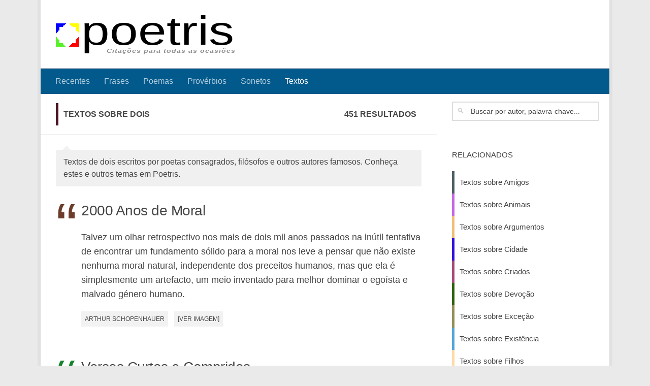

--- FILE ---
content_type: text/html; charset=UTF-8
request_url: https://www.poetris.com/textos/dois
body_size: 30468
content:
<!DOCTYPE html><html class="no-js" lang="pt-PT"><head><meta charset="UTF-8"><meta name="viewport" content="width=device-width, initial-scale=1.0"><link rel="profile" href="https://gmpg.org/xfn/11"><link rel="pingback" href="https://www.poetris.com/xmlrpc.php"><meta name="yandex-verification" content="b65c641121092964" /><meta name='robots' content='index, follow, max-image-preview:large, max-snippet:-1, max-video-preview:-1' /><title>Textos sobre Dois - Poetris</title><meta name="description" content="Textos de dois escritos por poetas consagrados, filósofos e outros autores famosos. Conheça estes e outros temas em Poetris." /><link rel="next" href="https://www.poetris.com/textos/page/2" /><meta name="twitter:card" content="summary_large_image" /><meta name="twitter:title" content="Textos - Poetris" /><meta name="twitter:description" content="Textos sobre os mais variados assuntos. Desde amor a zepelim, temos citações para todas as ocasiões." /><style media="all">.lazyload,.lazyloading{max-width:100%}
img:is([sizes=auto i],[sizes^="auto," i]){contain-intrinsic-size:3000px 1500px}
/*! This file is auto-generated */
.wp-block-button__link{color:#fff;background-color:#32373c;border-radius:9999px;box-shadow:none;text-decoration:none;padding:calc(.667em + 2px) calc(1.333em + 2px);font-size:1.125em}.wp-block-file__button{background:#32373c;color:#fff;text-decoration:none}
.wp-easy-query-posts ul{margin:0;padding:0}.wp-easy-query-posts ul>li{background:0 0;margin:0 0 30px;padding:0 0 0 120px;overflow:hidden;position:relative;list-style:none}.wp-easy-query-posts ul li.no-img{padding:0}.wp-easy-query-posts ul li img{position:absolute;left:0;top:0}.wp-easy-query-paging{display:block;clear:both;overflow:hidden;border-top:1px solid #efefef;padding:15px 0 0;margin:15px 0 0;text-align:center}.wp-easy-query-paging ul{list-style:none;background:0 0;margin:0;padding:0;text-align:center;width:100%;display:block}.wp-easy-query-paging ul li{list-style:none;background:0 0;margin:0 5px;padding:0;display:inline-block;vertical-align:top}.wp-easy-query-paging ul li.before,.wp-easy-query-paging ul li.current,.wp-easy-query-paging ul li a{padding:4px}.wp-easy-query-paging ul li.current{font-weight:700}.wp-easy-query-paging ul li a{display:block;padding:4px 2px}
a,abbr,acronym,address,applet,article,aside,audio,b,big,blockquote,body,canvas,caption,center,cite,code,dd,del,details,dfn,div,dl,dt,em,embed,fieldset,figcaption,figure,footer,form,h1,h2,h3,h4,h5,h6,header,hgroup,html,i,iframe,img,ins,kbd,label,legend,li,mark,menu,nav,object,ol,output,p,pre,q,ruby,s,samp,section,small,span,strike,strong,sub,summary,sup,table,tbody,td,tfoot,th,thead,time,tr,tt,u,ul,var,video{margin:0;padding:0;border:0;font-size:100%;font:inherit;vertical-align:baseline}article,aside,details,figcaption,figure,footer,header,hgroup,menu,nav,section{display:block}ol,ul{list-style:none}blockquote,q{quotes:none}blockquote:after,blockquote:before,q:after,q:before{content:'';content:none}table{border-collapse:collapse;border-spacing:0}body{background:#eaeaea;font-size:16px;line-height:1.5em;color:#444;font-weight:300}::selection{background:#01598c;color:#fff}a{color:#01598c;text-decoration:none;outline:0}a:hover{color:#444}img{max-width:100%;height:auto}a,a:after,a:before{transition:all .2s ease}a img{transition:opacity .2s ease}address,cite,em{font-style:italic}strong{font-weight:600}.alignleft,.left{float:left}.alignright,.right{float:right}.aligncenter{margin-left:auto;margin-right:auto}.clear{clear:both;display:block;overflow:hidden;visibility:hidden;width:0;height:0}.group:after,.group:before{content:"";display:table}.group:after{clear:both}.fa{width:1em;text-align:center}button,input,label,select,textarea{font-family:inherit}.themeform button,.themeform input,.themeform label,.themeform select,.themeform textarea{font-size:14px}.themeform button,.themeform input[type=email],.themeform input[type=number],.themeform input[type=password],.themeform input[type=submit],.themeform input[type=tel],.themeform input[type=text],.themeform input[type=url],.themeform select,.themeform textarea{margin:0;box-sizing:border-box;border-radius:0}.themeform button,.themeform input,.themeform select,.themeform textarea{transition:all .2s ease}.themeform label{font-weight:600;color:#444}.themeform input[type=email],.themeform input[type=number],.themeform input[type=password],.themeform input[type=tel],.themeform input[type=text],.themeform input[type=url],.themeform select,.themeform textarea{background:#fff;border:2px solid #ddd;color:#444;display:block;max-width:100%;outline:0;padding:7px 8px}.themeform input[type=email]:focus,.themeform input[type=number]:focus,.themeform input[type=password]:focus,.themeform input[type=tel]:focus,.themeform input[type=text]:focus,.themeform input[type=url]:focus,.themeform select:focus,.themeform textarea:focus{border-color:#ccc;color:#444;box-shadow:0 0 3px rgba(0,0,0,.1)}.themeform label .required{color:#01598c}.themeform button[type=submit],.themeform input[type=submit]{background:#01598c;color:#fff;padding:8px 14px;font-weight:600;display:inline-block;border:none;cursor:pointer;border-radius:3px}.themeform button[type=submit]:hover,.themeform input[type=submit]:hover{background:#444}.themeform.searchform div{position:relative}.themeform.searchform div input{padding-left:35px;line-height:20px}.themeform.searchform div:after{color:#ccc;line-height:24px;font-size:14px;content:"🔍";position:absolute;left:10px;top:6px}.entry{font-size:18px;line-height:1.6em}.entry dd,.entry p{margin-bottom:1em}.entry dt{color:#444}.entry ol,.entry ul{margin:0 0 15px 30px}.entry ol ol,.entry ol ul,.entry ul ol,.entry ul ul{margin-bottom:0}.entry li{margin:0}.entry ol ul li,.entry ul li{list-style:square}.entry ol li,.entry ol ul ol li{list-style:decimal}.entry dt{font-weight:600}.entry address{margin-bottom:1em}.entry blockquote.twitter-tweet:before{content:"\f099"}.entry code,.entry pre{font-family:Monaco,"Courier New","DejaVu Sans Mono","Bitstream Vera Sans Mono",monospace;font-size:11px}.entry pre{padding:18px 20px;margin:30px 0;border:1px solid #ddd;line-height:19px;white-space:pre-wrap;word-wrap:break-word;overflow-x:auto;overflow-y:hidden}.entry code{background:#eee;padding:0 3px}.entry ins{background:#fff486}.entry sub,.entry sup{font-size:62.5%}.entry sub{vertical-align:sub}.entry sup{vertical-align:super}.entry attachment img,.entry img.size-auto,.entry img.size-large,.entry img.size-medium{max-width:100%;height:auto}.entry img.alignleft{margin:18px 20px 18px 0}.entry img.alignright{margin:18px 0 18px 20px}.entry img.aligncenter{margin:18px auto;clear:both;display:block}.entry img .size-full{width:100%!important}.entry .gallery img,.entry img.wp-smiley{margin:0}.entry .wp-caption{background:#f1f1f1;max-width:100%;margin-bottom:14px;padding-top:5px;text-align:center}.entry .wp-caption-text{font-style:italic}.entry .wp-caption a{border-bottom:none}.entry .wp-caption img{margin:0;max-width:100%;height:auto}.entry .wp-caption.alignleft{margin-right:20px}.entry .wp-caption.alignright{margin-left:20px}.entry .wp-caption.alignnone{width:100%!important;overflow:hidden}.entry .wp-caption.alignnone img{margin:0 auto;max-width:100%!important}.entry .wp-caption-text{color:#444;font-size:13px;padding:0 0 8px 0;margin:0}.entry table{font-size:14px;margin-bottom:1.5em;width:100%;text-align:center}.entry table tr.alt{background:#f1f1f1}.entry table td{border-bottom:1px solid #f1f1f1;text-align:center;padding:5px;vertical-align:middle}.entry table th{font-weight:600;text-align:center;border-top:1px solid #f1f1f1;border-bottom:1px solid #f1f1f1;padding:10px 5px}h1,h2,h4,h5,h6{color:#444;font-weight:600;word-wrap:break-word}.entry h1 span,.entry h2 span,.entry h4 span,.entry h5 span,.entry h6 span{color:#bbb}.entry h1,.entry h2,.entry h4,.entry h5,.entry h6{margin-bottom:14px;font-weight:400;line-height:1.3em}.entry h1{font-size:38px;letter-spacing:-1px}.entry h2{font-size:34px;letter-spacing:-.7px}.entry h2{font-size:28px;letter-spacing:-.5px}.entry h4{font-size:24px;letter-spacing:-.3px}.entry h5{font-size:20px;font-weight:600}.entry h6{font-size:18px;font-weight:600;text-transform:uppercase}#reply-title,.heading{font-weight:400;font-size:18px;text-transform:uppercase;font-weight:600;margin-bottom:1em}.heading i{font-size:22px;margin-right:6px}#wrapper{min-width:1024px;height:100%}.container{padding:0 20px}.container-inner{max-width:1380px;min-width:1380px;width:100%;margin:0 auto}.main{background-color:#fff!important;position:relative}.main-inner{position:relative;min-height:600px}.content{width:100%;position:relative}.pad{padding:30px 30px 20px}.boxed #wrapper{max-width:1380px;margin:0 auto;box-shadow:6px 0 0 rgba(0,0,0,.04),-6px 0 0 rgba(0,0,0,.04)}.boxed .container{padding:0}.boxed #page{background:#eaeaea;padding-bottom:1px}.col-2cl .main-inner{padding-right:340px}.col-2cl .s1{float:right;margin-right:-340px}.col-2cl .content{float:left}.col-2cr .main-inner{padding-left:340px}.col-2cr .s1{float:left;margin-left:-340px}.col-2cr .content{float:right}.col-3cm .main-inner{padding-left:340px;padding-right:260px}.col-3cm .s1{float:left;margin-left:-340px}.col-3cm .s2{float:right;margin-right:-260px;position:relative;right:-100%}.col-3cm .content{float:right}.col-3cl .main{background-image:none}.col-3cl .main-inner{padding-right:600px}.col-3cl .s1{float:right;margin-right:-600px}.col-3cl .s2{float:right;margin-right:-260px}.col-3cl .content{float:left}.col-3cr .main{background-image:none}.col-3cr .main-inner{padding-left:600px}.col-3cr .s1{float:left;margin-left:-600px}.col-3cr .s2{float:left;margin-left:-260px}.col-3cr .content{float:right}.sidebar{padding-bottom:20px;position:relative;z-index:2}.sidebar .pad{padding-left:20px;padding-right:20px}.sidebar-top{padding:15px 30px}.sidebar-top p{float:left;color:#fff;color:rgba(255,255,255,.8);font-size:16px;font-weight:600;text-transform:uppercase;line-height:24px;padding:3px 0}.sidebar-toggle{display:none;text-align:center;cursor:pointer;width:100%;height:60px;box-shadow:inset 0 -1px 0 rgba(255,255,255,.1)}.sidebar-toggle i{font-size:38px;color:#fff;padding:10px 0}.s1-expand .s1,.s2-expand .s2{transition:width .2s ease}.col-2cl .s1 .icon-sidebar-toggle:before,.col-3cl .s1 .icon-sidebar-toggle:before,.col-3cl .s2 .icon-sidebar-toggle:before,.col-3cm .s2 .icon-sidebar-toggle:before{content:"«"}.col-2cr .s1 .icon-sidebar-toggle:before,.col-3cm .s1 .icon-sidebar-toggle:before,.col-3cr .s1 .icon-sidebar-toggle:before,.col-3cr .s2 .icon-sidebar-toggle:before{content:"»"}.s1{width:340px;z-index:2}.s1:hover{z-index:98}.s1 .sidebar-toggle,.s1 .sidebar-top{background:#01598c}@media only screen and (min-width:479px) and (max-width:960px){.s1 .sidebar-top{background:0 0!important;border-bottom:1px solid #ddd}.s1 .sidebar-top p{color:#444}.s1 .sidebar-top .social-links .social-tooltip{color:#444}}.s2{width:260px;z-index:1}.s2 .sidebar-toggle,.s2 .sidebar-top{background:#82b965}@media only screen and (min-width:479px) and (max-width:1200px){.s2 .sidebar-top{background:0 0!important;border-bottom:1px solid #ddd}.s2 .sidebar-top p{color:#444}}.grid{margin-right:3.2%;float:left;display:inline;position:relative}.last{clear:right;margin-right:0!important}.one-full{margin-right:0;width:100%;overflow:hidden}.one-half{width:48.4%}.one-third{width:31.2%}.two-third{width:65.6%}.one-fourth{width:22.6%}.three-fourth{width:74.2%}.one-fifth{width:17.4%}.two-fifth{width:38.1%}.three-fifth{width:58.7%}.four-fifth{width:79.4%}.page-title{background:#fff;position:relative;padding-top:18px;padding-bottom:17px;border-bottom:1px solid #eee;color:#444;font-size:16px;font-weight:600;text-transform:uppercase;line-height:24px}.page-title a{color:#444}.page-title a:hover{color:#444}.page-title span{color:#444}.page-title i{margin-right:8px}.page-title h1,.page-title h2,.page-title h4{color:#444}.page-title .meta-single li{float:left;margin-right:14px}.page-title .meta-single li.comments{float:right;margin-right:0}.page-image{overflow:hidden;position:relative;margin:0 0 30px 0}.page-image-text{position:absolute;top:50%;margin-top:-35px;width:100%;text-align:center}.page-image-text .caption{color:#fff;font-size:44px;line-height:70px;text-transform:uppercase;font-weight:600;text-shadow:0 0 20px rgba(0,0,0,.3)}.page-image-text .description{display:block;color:#fff;font-size:15px;line-height:36px;font-weight:300}.page-image-text .description i{background:rgba(0,0,0,.7);opacity:.9;font-style:normal;padding:6px 10px;border-radius:2px}.pagination{margin-bottom:15px}.pagination a{font-size:18px;font-weight:600}.nav-container{background:#444;z-index:99;position:relative}.nav-toggle{display:none;background:#444;cursor:pointer;float:right;height:50px;width:60px;color:#fff;text-align:center}.nav-toggle i{font-size:29px;padding:10px 0}.nav-text{display:none;float:right;font-size:16px;line-height:24px;padding:13px 20px}.nav li>a:after,.nav>li>a:after{font-family:FontAwesome;display:inline-block}@media only screen and (min-width:720px){.nav-wrap{height:auto!important}.nav{font-size:0;position:relative}.nav li a{color:#ccc;display:block;line-height:20px}.nav li>a:after{content:"\f0da";float:right;opacity:.5}.nav>li>a:after{content:"\f0d7";float:none;margin-left:6px;font-size:14px;line-height:1.2em}.nav li>a:only-child:after{content:"";margin:0}#footer .nav li>a:after{content:"\f0da"}#footer .nav>li>a:after{content:"\f0d8"}#footer .nav li>a:only-child:after{content:""}.nav>li{font-size:16px;border-right:1px solid #444;display:inline-block;position:relative}.nav>li>a{padding:15px 14px}.nav>li:hover>a,.nav>li>a:hover{background:#444}.nav li.current-menu-ancestor>a,.nav li.current-menu-item>a,.nav li.current-post-parent>a,.nav li.current_page_item>a,.nav li:hover>a,.nav li>a:hover{color:#fff}.nav li:hover>ul{display:block}.nav ul{display:none;background:#444;position:absolute;left:0;top:50px;width:180px;padding:10px 0;z-index:2;box-shadow:0 2px 2px rgba(0,0,0,.15)}.nav ul li{font-size:14px;position:relative;display:block;padding:0}.nav ul li a{padding:10px 20px}.nav ul li:last-child{border-bottom:0!important}.nav ul ul{position:absolute;top:-10px;left:180px}}@media only screen and (max-width:719px){.nav{font-weight:600}.nav-container{text-transform:none}.nav-text,.nav-toggle{display:block}.nav-wrap{position:relative;float:left;width:100%;height:0;overflow:hidden}.nav-wrap.transition{transition:height .35s ease}.expand .nav-wrap{height:auto}.safari .nav-wrap.transition{transition:none}.nav{float:left;width:100%}.nav li a{line-height:20px;display:block;padding:8px 20px}.nav li li a{padding-left:15px;padding-right:15px}.nav li>a:after{content:'\f0d7';opacity:.5;margin-left:6px}.nav>li>a:after{content:'\f0d7';font-size:14px}.nav li>a:only-child:after{content:''}.nav>li{font-size:15px}.nav li.current-menu-item>a,.nav li.current-post-parent>a,.nav li.current_page_item>a,.nav li>a:hover{color:#fff}.nav ul{display:block!important;margin-left:40px}.nav ul li{font-size:13px;font-weight:300}.nav ul li a{padding-top:6px;padding-bottom:6px}}#header{background:#33363b;position:relative;padding-bottom:60px}#header .pad{padding-top:30px;padding-bottom:30px}#header .container-inner{position:relative}.site-title{font-size:42px;font-weight:600;letter-spacing:-.5px;float:left;line-height:60px;padding:10px 0}.site-title a{display:block;color:#fff;max-width:100%}.site-title a img{display:block;max-width:100%;max-height:60px;height:auto;padding:0;margin:0 auto;border-radius:0}.site-description{font-size:16px;font-style:italic;color:#fff;float:left;margin-left:20px;line-height:60px;padding:10px 0}.site-image{display:block;margin:0 auto;max-height:400px}#header-widgets{float:right}#header-widgets img{display:block}.toggle-search{color:#fff;font-size:18px;line-height:24px;cursor:pointer;padding:13px 20px;display:block;position:absolute;right:0;top:-50px;box-shadow:-1px 0 0 rgba(255,255,255,.1)}.toggle-search.active,.toggle-search:hover{background:rgba(0,0,0,.15);color:#fff}.search-expand{display:none;background:#26272b;position:absolute;top:0;right:0;width:340px;box-shadow:0 1px 0 rgba(255,255,255,.1)}.search-expand-inner{background:rgba(0,0,0,.15);padding:15px}.search-expand .themeform input{width:100%;border:2px solid #e2e2e2;border-radius:0}#nav-topbar.nav-container{background:#26272b;box-shadow:0 0 5px rgba(0,0,0,.2),0 1px 0 rgba(255,255,255,.15)}#nav-topbar .nav-toggle{background:0 0;color:#fff;box-shadow:inset 1px 0 0 rgba(255,255,255,.06)}#nav-topbar .nav-text{color:#fff;color:rgba(255,255,255,.7)}@media only screen and (min-width:1025px){.full-width.topbar-enabled #header{padding-top:50px}.full-width #nav-topbar.nav-container{position:fixed;top:0;left:0;right:0;width:100%;z-index:444}.full-width.admin-bar #nav-topbar.nav-container{top:32px}}@media only screen and (min-width:720px){#nav-topbar .nav li a{color:#fff;color:rgba(255,255,255,.7)}#nav-topbar .nav>li{border-right:none}#nav-topbar .nav>li:hover>a,#nav-topbar .nav>li>a:hover{background-color:rgba(0,0,0,.1)}#nav-topbar .nav li.current-menu-ancestor>a,#nav-topbar .nav li.current-menu-item>a,#nav-topbar .nav li.current-post-parent>a,#nav-topbar .nav li.current_page_item>a,#nav-topbar .nav li:hover>a,#nav-topbar .nav li>a:hover{color:#fff}#nav-topbar .nav ul{background:#26272b}#nav-topbar .nav ul li{box-shadow:0 1px 0 rgba(255,255,255,.06)}#nav-topbar .nav ul li:last-child{box-shadow:none}}@media only screen and (max-width:719px){#nav-topbar .container{padding-left:0}#nav-topbar .nav li a{color:#fff;color:rgba(255,255,255,.8);border-top:1px solid rgba(255,255,255,.06)}#nav-topbar .nav li>a:hover{background:rgba(0,0,0,.15);color:#fff}#nav-topbar .nav li.current-menu-item>a,#nav-topbar .nav li.current-post-parent>a,#nav-topbar .nav li.current_page_item>a{background:rgba(0,0,0,.15);color:#fff}}#nav-header.nav-container{background:0 0;z-index:97;box-shadow:inset 0 1px 0 rgba(255,255,255,.05),0 -1px 0 rgba(0,0,0,.2),inset 1px 0 0 rgba(0,0,0,.2),inset -1px 0 0 rgba(0,0,0,.2)}#nav-header .container{padding:0 15px}#nav-header .nav-toggle{background:0 0;color:#fff;box-shadow:inset 1px 0 0 rgba(255,255,255,.05),-1px 0 0 rgba(0,0,0,.2)}#nav-header .nav-text{color:#fff;color:rgba(255,255,255,.7)}@media only screen and (min-width:720px){#nav-header .nav li a{color:#fff;color:rgba(255,255,255,.7)}#nav-header .nav>li{border-right:none}#nav-header .nav>li:hover>a,#nav-header .nav>li>a:hover{background:rgba(0,0,0,.1)}#nav-header .nav li.current-menu-ancestor>a,#nav-header .nav li.current-menu-item>a,#nav-header .nav li.current-post-parent>a,#nav-header .nav li.current_page_item>a,#nav-header .nav li:hover>a,#nav-header .nav li>a:hover{color:#fff}#nav-header .nav ul{background:#33363b}#nav-header .nav ul li{box-shadow:0 1px 0 rgba(255,255,255,.06)}#nav-header .nav ul li:last-child{box-shadow:none}}@media only screen and (max-width:719px){#nav-header.nav-container{border-left:0;border-right:0}#nav-header .container{padding:0}#nav-header .nav{padding-bottom:20px}#nav-header .nav li a{color:#fff;color:rgba(255,255,255,.8);border-top:1px solid rgba(255,255,255,.06)}#nav-header .nav li>a:hover{background:rgba(0,0,0,.15);color:#fff}#nav-header .nav li.current-menu-item>a,#nav-header .nav li.current-post-parent>a,#nav-header .nav li.current_page_item>a{background:rgba(0,0,0,.15);color:#fff}}#page{padding-bottom:60px;margin-top:-60px}#page .container-inner{background:#fff;box-shadow:0 1px 1px rgba(0,0,0,.1)}#footer{background:#fff;color:#444;width:100%}#footer a{color:#444}#footer a:hover{color:#ccc}#footer .pad{padding-bottom:30px}#footer-full-width-widget{text-align:center;padding:10px 0;border-bottom:1px solid #eee}#footer-widgets{padding-top:20px}[class*=footer-widget-]{min-height:1px}#footer-bottom{background:#33363b}#footer-bottom .pad{padding-top:30px}#footer-bottom a{color:#fff;color:rgba(255,255,255,.7)}#footer-bottom a:hover{color:#fff}#footer-bottom #footer-logo{display:block;margin-bottom:20px;max-height:50px;border-radius:0}#footer-bottom #copyright,#footer-bottom #credit{color:#fff;font-size:15px;line-height:1.5em}#nav-footer.nav-container{background:#fff;border-top:1px solid #eee}#nav-footer .nav-toggle{background:0 0;color:#444;border-left:1px solid #eee}@media only screen and (min-width:720px){#nav-footer .nav{text-align:center}#nav-footer .nav li a{color:#444}#nav-footer .nav>li>a{padding:12px 18px}#nav-footer .nav>li{border-right:0}#nav-footer .nav>li:first-child{border-left:0}#nav-footer .nav>li:hover>a,#nav-footer .nav>li>a:hover{background:#f0f0f0}#nav-footer .nav li.current-menu-ancestor>a,#nav-footer .nav li.current-menu-item>a,#nav-footer .nav li.current-post-parent>a,#nav-footer .nav li.current_page_item>a,#nav-footer .nav li:hover>a,#nav-footer .nav li>a:hover{color:#444}#nav-footer .nav ul{background:#f0f0f0;bottom:44px;top:auto;text-align:left;box-shadow:0 -2px 2px rgba(0,0,0,.05)}#nav-footer .nav ul li{border-bottom:1px solid #e4e4e4}#nav-footer .nav ul ul{top:-10px}#nav-footer .nav ul ul{position:absolute;top:auto;bottom:-10px}}@media only screen and (max-width:719px){#nav-footer .nav li a{color:#444;color:rgba(0,0,0,.8);border-top:1px solid #f2f2f2}#nav-footer .nav li>a:hover{background:#f2f2f2;color:#444}#nav-footer .nav li.current-menu-item>a,#nav-footer .nav li.current-post-parent>a,#nav-footer .nav li.current_page_item>a{background:#f2f2f2;color:#444}}.content .page,.content .post{position:relative;overflow:hidden}.archive .post,.blog .post,.search .page,.search .post,.single .post{margin-bottom:40px}.search .page.type-page .post-meta,.search .page.type-page .post-thumbnail{display:none}.post-list{margin-right:-30px}.post-list .post-row{margin-left:-30px;padding-left:30px;float:left;width:100%;border-bottom:1px solid #eee;margin-bottom:30px;position:relative}.post-list .post-row:last-child{border:none;margin-bottom:0}.post-list .page,.post-list .post{width:50%;float:left}.post-list .post-inner{margin-right:30px}.post-hover:hover .post-thumbnail{opacity:.75}.post-hover:hover .post-title a{color:#01598c}.post-hover:hover .thumb-icon{background:#fff;color:#111}.post-thumbnail{width:100%;transition:all 1s ease}.post-thumbnail{position:relative;margin-bottom:1em}.post-thumbnail img{display:block;width:100%;height:auto}.post-comments{background:#82b965;font-size:12px;line-height:20px;color:#fff;display:block;position:absolute;top:10px;right:0;box-shadow:inset -1px 0 1px rgba(0,0,0,.2)}.post-comments>span{display:block;position:relative;padding:2px 7px}.post-comments>span:before{content:'';display:inline-block;border-left:9px solid transparent;border-right:9px solid #82b965;border-top:9px solid transparent;border-bottom:9px solid transparent;position:absolute;top:3px;left:-16px}.post-comments i{margin-right:3px}.post-comments:hover{color:#fff!important;padding-right:4px}.post-meta{text-transform:uppercase;font-size:14px;font-weight:400;color:#bbb;margin-bottom:.3em}.post-meta .post-category{float:left;margin-right:6px}.post-meta .post-date{float:left}.post-title{color:#444;font-weight:400;margin-bottom:10px;font-size:22px;font-weight:400;line-height:1.5em;word-wrap:break-word}.post-title strong{font-weight:600}.post-title i{font-style:italic}.post-title a{color:#444}.post-title a:hover{color:#01598c}.entry.excerpt{font-size:16px;color:#444}.entry.excerpt p{margin-bottom:0}.archive .post-standard,.blog .post-standard,.search .post-standard,.single .post-standard{margin-bottom:20px}.page.post-standard .post-inner{padding-left:0}.page.post-standard .post-thumbnail{display:none}.post-standard .post-inner{padding-left:230px;padding-bottom:20px;float:left;border-bottom:1px solid #eee}.post-standard .post-thumbnail{margin-left:-230px;max-width:200px;margin-bottom:0;float:left}.post-standard .post-content{float:left}.single .post-title{font-size:38px;letter-spacing:-1px;line-height:1.3em}.single .post-inner .post-thumbnail{margin-bottom:2em}.post-byline{font-size:14px;font-weight:400;color:#444;text-transform:uppercase;margin-bottom:1em}.entry.share{padding-right:100px;min-height:354px;position:relative}.entry.share .entry-inner{float:left;width:100%}.post-pages{font-weight:600;margin-bottom:20px}.post-tags{margin-bottom:40px}.post-tags span{font-size:14px;color:#444;display:inline-block;margin:0 7px 0 0}.post-tags a{background:#f2f2f2;display:inline-block;line-height:16px;white-space:nowrap;font-size:12px;color:#444;padding:7px 7px;margin:0 5px 2px 0}.post-tags a:hover{background-color:#01598c;color:#fff}.post-nav li{width:100%;display:inline;float:left;text-align:center}.post-nav li a{position:relative;min-height:73px;display:block;padding:16px 40px 24px}.post-nav li i{color:#ccc;font-size:18px;position:absolute;top:50%;margin-top:-10px}.post-nav li a strong{display:block;font-size:12px;color:#444;letter-spacing:.5px;font-weight:400;text-transform:uppercase}.post-nav li a span{font-size:15px;color:#444}.post-nav li a:hover span{color:#444}.post-nav li.previous i{left:10px}.post-nav li.next i{right:10px}.post-nav li a i,.post-nav li a span{transition:all .2s ease-out}.sidebar .post-nav li a{border-top:1px solid #eee;border-bottom:1px solid #ddd}.sidebar .post-nav li a:hover{background:#ebebeb;background:rgba(0,0,0,.02)}.sidebar .post-nav li.next a,.sidebar .post-nav li.previous a{border-bottom:1px solid #ddd}.s1 .post-nav li a:hover i{color:#01598c}.s2 .post-nav li a:hover i{color:#82b965}.content .post-nav{border-top:2px solid #eee;border-bottom:2px solid #eee;margin-bottom:40px}.content .post-nav li{width:50%}.content .post-nav li.next{float:right;box-shadow:-1px 0 0 #eee,inset 1px 0 0 #eee}.content .post-nav li.next a{padding-left:24px}.content .post-nav li.previous{float:left;box-shadow:1px 0 0 #eee,inset -1px 0 0 #eee}.content .post-nav li.previous a{padding-right:24px}.content .post-nav li a:hover i{color:#01598c}.post-format{position:relative;margin-bottom:2em}.post-format p{margin-bottom:1em}.post-format .format-container{background:#f1f1f1;padding-bottom:10px;border-left:3px solid #01598c}.post-format .format-container .fa{color:#ccc;font-size:36px;float:right;margin:0 0 20px 20px}.format-quote .post-format blockquote{font-size:22px;font-weight:400;line-height:1.4em;font-style:italic}.format-quote .post-format .quote-author{font-style:italic}.format-link .post-format p{font-size:22px;font-weight:400;line-height:1.4em;font-style:italic}.format-chat .post-format p{font-style:italic}.format-status .post-title{display:none}.single .format-status .entry{font-size:24px;line-height:1.4em}.format-aside .post-title{display:none}.widget{color:#444;font-size:15px;overflow:hidden}.widget a{color:#444}.widget a:hover{color:#444}.widget>h2{font-size:15px;font-weight:400;text-transform:uppercase;margin-bottom:6px}.widget>h2 a,.widget>h2 a:hover{color:#444}.widget>h2 a img{display:none;float:left;margin:3px 7px 0 0}.widget select{border:1px solid #ddd;color:#444;font-size:15px;padding:7px;width:100%;max-width:100%}#footer .widget select{border-color:#eee}.sidebar .widget{padding:30px 30px 20px}.highlight{color:#222;border-bottom:1px dotted #222}.hr,hr{border:0;background:#eee;border-bottom:2px solid;height:1px;margin:30px 0}#wrapper,.container-inner{min-width:320px}@media only screen and (max-width:1200px){#header-widgets{display:none}}@media only screen and (min-width:480px) and (max-width:1200px){.container{padding:0 10px}.s2{width:50px}.s2 .sidebar-content{display:none;float:left;width:100%}.s2 .sidebar-toggle{display:block}.s2-expand .s2{background:#f0f0f0;position:absolute;top:0;bottom:0;width:260px;margin:0!important;z-index:9;overflow:auto;transition:width .2s ease}.s2-expand .s2 .sidebar-content{display:block;min-width:260px}.s2-collapse .s2 .sidebar-content{display:none}.col-3cl.s2-expand .s2 .icon-sidebar-toggle:before,.col-3cm.s2-expand .s2 .icon-sidebar-toggle:before{content:"»"}.col-3cr.s2-expand .s2 .icon-sidebar-toggle:before{content:"«"}.col-3cm .main-inner{padding-right:50px}.col-3cm .s2{margin-right:-50px}.col-3cm.s2-expand .s2{right:0}.safari .s2{min-width:50px;max-width:50px;width:auto}.safari.s2-expand .s2{min-width:260px;max-width:260px;width:auto}}@media only screen and (min-width:961px) and (max-width:1200px){.col-3cl .main{background-image:none}.col-3cl .main-inner{padding-right:390px}.col-3cl .s1{margin-right:-390px}.col-3cl .s2{margin-right:-50px}.col-3cl.s2-expand .s2{right:340px}.col-3cr .main{background-image:none}.col-3cr .main-inner{padding-left:390px}.col-3cr .s1{margin-left:-390px}.col-3cr .s2{margin-left:-50px}.col-3cr.s2-expand .s2{left:340px}}@media only screen and (min-width:480px) and (max-width:960px){.s1{width:50px}.s1 .sidebar-content{display:none;float:left;width:100%}.s1 .sidebar-toggle{display:block}.s1-expand .s1{background:#f0f0f0;position:absolute;top:0;bottom:0;width:340px;margin:0!important;z-index:9;overflow:auto;transition:width .2s ease}.s1-expand .s1 .post-nav,.s1-expand .s1 .sidebar-content{display:block;min-width:340px}.s1-collapse .s1 .sidebar .post-nav,.s1-collapse .s1 .sidebar-content{display:none}.col-2cl.s1-expand .s1 .icon-sidebar-toggle:before,.col-3cl.s1-expand .s1 .icon-sidebar-toggle:before{content:"»"}.col-2cr.s1-expand .s1 .icon-sidebar-toggle:before,.col-3cm.s1-expand .s1 .icon-sidebar-toggle:before,.col-3cr.s1-expand .s1 .icon-sidebar-toggle:before{content:"«"}.social-links .social-tooltip:hover{color:#000!important}.col-2cr .main-inner{background-position:-290px 0!important;padding-left:50px}.col-2cr .s1{margin-left:-50px}.col-2cr.s1-expand .s1{left:0}.col-2cl .main-inner{padding-right:50px}.col-2cl .s1{margin-right:-50px}.col-2cl.s1-expand .s1{right:0}.col-2cl.s1-expand .sidebar-toggle{float:right}.col-3cm .main-inner{background-position:-290px 0!important;padding-left:50px}.col-3cm .s1{margin-left:-50px}.col-3cm .s2{margin-right:-50px}.col-3cm.s1-expand .s1{left:0}.col-3cm.s2-expand .s2{right:0}.col-3cl .main{background-image:none}.col-3cl .main-inner{padding-right:100px}.col-3cl .s1{margin-right:-100px}.col-3cl .s2{margin-right:-50px}.col-3cl.s1-expand .s1{right:0}.col-3cl.s2-expand .s2{right:50px}.col-3cr .main{background-image:none}.col-3cr .main-inner{padding-left:100px}.col-3cr .s1{margin-left:-100px}.col-3cr .s2{margin-left:-50px}.col-3cr.s1-expand .s1{left:0}.col-3cr.s2-expand .s2{left:50px}.safari .s1{min-width:50px;max-width:50px;width:auto}.safari.s1-expand .s1{min-width:340px;max-width:340px;width:auto}}@media only screen and (max-width:719px){.container{padding:0}.grid{width:100%;margin:0 0 10px}.page-title.pad{padding-top:12px;padding-bottom:12px}.sidebar-toggle{height:50px}.sidebar-toggle i{padding:5px 0}.image-caption,.site-description{display:none}.pad{padding:20px 20px 10px}.notebox{margin-bottom:20px}#flexslider-featured{margin-top:10px}.entry{font-size:15px}.entry h1{font-size:30px;letter-spacing:-.7px}.entry h2{font-size:26px;letter-spacing:-.5px}.entry h2{font-size:24px;letter-spacing:-.3px}.entry h4{font-size:22px;letter-spacing:-.3px}.entry h5{font-size:18px}.entry h6{font-size:16px;text-transform:uppercase}#header{padding-bottom:0}.topbar-enabled #header{padding-top:0}#header .pad{padding-top:0;padding-bottom:0}.site-title{padding:30px 0;width:100%;float:none;line-height:50px}.site-title a{text-align:center}.toggle-search{right:auto;left:0;top:0;box-shadow:1px 0 0 rgba(255,255,255,.1)}.search-expand{left:0;right:auto;top:50px;width:320px}#footer-bottom .pad{padding-top:50px;padding-bottom:40px}#footer-bottom .one-half.last{margin-bottom:0}#footer-bottom{text-align:center}#footer-bottom #footer-logo{margin-left:auto;margin-right:auto}#footer-bottom .social-links{float:none}#footer-bottom .social-links li{margin-left:4px;margin-right:4px}.comment-tabs{font-size:14px}.commentlist li{font-size:13px}.commentlist li ul li{padding-left:10px}#page{margin-top:0;padding-bottom:10px}.pagination{margin-bottom:30px}.page-title{font-size:14px}.page-image-text{margin-top:-15px}.page-image-text .caption{font-size:26px;line-height:30px}.page-image-text .description{font-size:13px}.post-list{margin-left:0;margin-right:0}.post-list .page,.post-list .post{width:100%}.post-list .post-row{margin-left:0;padding-left:0;margin-bottom:0;border:0}.post-list .post-inner{margin-right:0}.post-standard .post-inner{padding-left:120px}.post-standard .post-thumbnail{margin-left:-120px;max-width:100px}.featured .post-title,.single .post-title{font-size:22px;line-height:1.5em;letter-spacing:0}.post-byline{font-size:13px}.post-format{margin-bottom:20px}.format-gallery .post-format .flexslider .slides img{max-height:240px}.format-link .post-format p,.format-quote .post-format blockquote{font-size:18px}.format-link .post-format p{margin-bottom:10px}.single .format-status .entry{font-size:20px;line-height:1.4em}.post-format .format-container .fa{font-size:28px}.entry.share{padding-right:0}.sharrre-container{position:relative;float:left;width:auto;padding:0;margin:20px 0 0}.sharrre-container span{text-align:left}.sharrre-container>div{float:left;margin-right:10px}.author-bio .bio-desc{font-size:13px}.content .post-nav li{width:100%;box-shadow:none!important}.content .post-nav li a{min-height:0}.single .related-posts .post-title{font-size:15px}.related-posts li{width:50%}.related-posts li:nth-child(2) article{border-right-color:transparent}.related-posts li:nth-child(3),.related-posts li:nth-child(4){display:none}.dropcap{font-size:80px}}@media only screen and (max-width:479px){.content,.sidebar{width:100%;float:none;margin-right:0!important;margin-left:0!important}.sidebar{background:#f0f0f0;width:100%;display:block;float:none}.main,.main-inner{background-image:none!important;padding:0!important}.s2{right:0!important;left:0!important}.mobile-sidebar-hide .sidebar,.mobile-sidebar-hide-s1 .s1,.mobile-sidebar-hide-s2 .s2{display:none}.pad{padding:15px 15px 5px}.sidebar .widget,.sidebar-top{padding-left:15px!important;padding-right:15px!important}.notebox{margin-bottom:15px}#flexslider-featured{margin-top:15px}.gallery-caption{display:none}.site-title{font-size:32px}.post-standard .post-inner{padding-left:82px}.post-standard .post-thumbnail{margin-left:-82px;max-width:72px}.format-link .post-format p{margin-bottom:5px}}.sr-only{position:absolute;width:1px;height:1px;padding:0;margin:-1px;overflow:hidden;clip:rect(0,0,0,0);border:0}.sr-only-focusable:active,.sr-only-focusable:focus{position:static;width:auto;height:auto;margin:0;overflow:visible;clip:auto}.post-standard .post-inner{padding-left:130px;padding-bottom:20px;border-bottom:0}.post-standard .post-thumbnail{margin-left:-130px;max-width:80px;margin-bottom:0;float:left}.archive .post-standard,.blog .post-standard,.search .post-standard,.single .post-standard{margin-bottom:0}.entry-inner img{padding-bottom:20px}.archive .post,.blog .post,.search .page,.search .post,.single .post{margin-bottom:0}.entry.excerpt p{margin-bottom:inherit!important}.widgets-wrapper{padding-left:10px}.sidebar{padding-bottom:0;z-index:2}.sidebar .widget{padding:15px 20px 20px;background-color:#fff}.widget>h2{margin:20px 0}.widget li{padding:10px}.widget li:hover{background-color:#f0f0f0}.page-title h1,.page-title h2{padding:10px;float:left}.page-title span.counter{padding:10px;float:right}.widget .empty{display:block;height:1em;margin-bottom:-2em}.entry p{margin-bottom:20px}.entry h2{margin-bottom:20px}.entry.excerpt{font-size:18px}.post-meta{margin-bottom:40px;padding-left:50px}.post-tags{float:left;margin-bottom:0}.post-tags a{margin:0 12px 2px 0}.post-meta .addtoany_list{float:left}.post-meta .addtoany_list a{background:#f2f2f2;white-space:nowrap;padding:2px 7px 3px 7px;margin:0 12px 2px 0;border-radius:2px}.post-meta .addtoany_list a:hover{background-color:#01598c;color:#fff}.post-meta .addtoany_list a:hover img{filter:grayscale(0)}.post-meta .addtoany_list img{margin-bottom:-3px;filter:grayscale(100%)}.post-meta .addtoany_list img:hover{margin-bottom:-3px}body{font-family:Verdana,sans-serif}.boxed #wrapper,.container-inner{max-width:1120px}#header{background-color:#fff}@media only screen and (min-width:720px){#nav-header .nav ul{background-color:#fff}}#nav-header.nav-container{background-color:#01598c}@media only screen and (min-width:720px){#nav-header .nav ul{background-color:#01598c}}#footer-bottom{background-color:#01598c}.site-title a img{max-height:80px}body{background-color:#eaeaea}.widget_search input.search{color:#444;padding-left:26px;width:100%}.widget_search #searchsubmit,.widget_search .screen-reader-text{display:none}#footer-full-width-widget{padding:10px!important}.notebox{margin-bottom:20px}.notebox{background:#f0f0f0;position:relative;padding:12px 15px;color:#444;margin-bottom:30px}.notebox:before{content:'';display:inline-block;border-left:8px solid transparent;border-right:8px solid transparent;border-bottom:8px solid #f1f1f1;position:absolute;top:-8px;left:13px}.notebox:after{content:'';display:inline-block;border-left:6px solid transparent;border-right:6px solid transparent;border-bottom:6px solid #f1f1f1;position:absolute;top:-5px;left:15px}.notebox span{font-weight:600}.notebox .search-again{margin-top:10px}.notebox input[type=text]{width:100%}.featured,.featured.flexslider{padding-bottom:30px;margin-bottom:30px;border-bottom:1px solid #eee}.featured .post{margin-bottom:0}.featured .post-title{font-size:34px;letter-spacing:-.7px;line-height:1.4em}.nav-button{font-size:50px}.entry blockquote{position:relative;color:#444;font-style:normal;margin:0 0 20px 0;padding-left:50px}.entry blockquote p{margin-bottom:.75em}.entry blockquote .b-image:before{font-family:sans-serif;content:"\201C";font-size:7em;text-align:center;position:absolute;left:0;top:35px}#footer-bottom #back-to-top{background:#eaeaea;color:#444;overflow:hidden;text-align:center;width:60px;height:30px;display:block;margin:0 auto;margin:0 auto -30px;box-shadow:inset 0 1px 0 rgba(0,0,0,.05)}#footer-bottom #back-to-top a{font-size:38px;position:relative;top:-7px}#footer-bottom #back-to-top:hover{color:#444}#back-to-top{margin:0;padding-top:15px}.backtotop{font-weight:700;font-size:32px;padding:20px;margin-left:-4px}.header-logo-image{background:linear-gradient(white,#fff) 18px 18px/80px 80px,linear-gradient(-45deg,#fff 50%,#00f 50%) 0 0/50px 50px,linear-gradient(45deg,#58f029 50%,#fff 50%) 0 65px/50px 50px,linear-gradient(45deg,#fff 50%,#ff0 50%) 65px 0/50px 50px,linear-gradient(-45deg,red 50%,#fff 50%) 65px 65px/50px 50px;background-repeat:no-repeat;width:115px;height:115px;float:left;margin-top:40px;padding-right:10px;zoom:40%}.header-logo-title{color:#000;font-family:sans-serif;transform:scale(1,.8);font-size:100px;letter-spacing:0;line-height:60px}.header-logo-slogan{font-family:sans-serif;transform:scale(1,.8);font-size:14px;font-weight:700;font-style:italic;letter-spacing:1px;color:#8c8c8c;margin-left:100px;line-height:20px}a.header-logo{text-align:left;font-weight:400;text-decoration:none;display:block;width:365px;height:75px;border-radius:0}@media only screen and (max-width:719px){a.header-logo{padding:30px;zoom:65%}}
.taxonomy-drilldown-lists p,.taxonomy-drilldown-checkboxes p,.taxonomy-drilldown-dropdowns p{margin-top:1em}.taxonomy-drilldown-checkboxes li,.taxonomy-drilldown-dropdowns li{list-style:none}.taxonomy-drilldown-dropdowns select{display:block}
.no-js img.lazyload{display:none}figure.wp-block-image img.lazyloading{min-width:150px}.lazyload,.lazyloading{--smush-placeholder-width:100px;--smush-placeholder-aspect-ratio:1/1;width:var(--smush-image-width,var(--smush-placeholder-width)) !important;aspect-ratio:var(--smush-image-aspect-ratio,var(--smush-placeholder-aspect-ratio)) !important}.lazyload,.lazyloading{opacity:0}.lazyloaded{opacity:1;transition:opacity .4s;transition-delay:0ms}
:root{--wp--preset--aspect-ratio--square:1;--wp--preset--aspect-ratio--4-3:4/3;--wp--preset--aspect-ratio--3-4:3/4;--wp--preset--aspect-ratio--3-2:3/2;--wp--preset--aspect-ratio--2-3:2/3;--wp--preset--aspect-ratio--16-9:16/9;--wp--preset--aspect-ratio--9-16:9/16;--wp--preset--color--black:#000;--wp--preset--color--cyan-bluish-gray:#abb8c3;--wp--preset--color--white:#fff;--wp--preset--color--pale-pink:#f78da7;--wp--preset--color--vivid-red:#cf2e2e;--wp--preset--color--luminous-vivid-orange:#ff6900;--wp--preset--color--luminous-vivid-amber:#fcb900;--wp--preset--color--light-green-cyan:#7bdcb5;--wp--preset--color--vivid-green-cyan:#00d084;--wp--preset--color--pale-cyan-blue:#8ed1fc;--wp--preset--color--vivid-cyan-blue:#0693e3;--wp--preset--color--vivid-purple:#9b51e0;--wp--preset--gradient--vivid-cyan-blue-to-vivid-purple:linear-gradient(135deg,#0693e3 0%,#9b51e0 100%);--wp--preset--gradient--light-green-cyan-to-vivid-green-cyan:linear-gradient(135deg,#7adcb4 0%,#00d082 100%);--wp--preset--gradient--luminous-vivid-amber-to-luminous-vivid-orange:linear-gradient(135deg,#fcb900 0%,#ff6900 100%);--wp--preset--gradient--luminous-vivid-orange-to-vivid-red:linear-gradient(135deg,#ff6900 0%,#cf2e2e 100%);--wp--preset--gradient--very-light-gray-to-cyan-bluish-gray:linear-gradient(135deg,#eee 0%,#a9b8c3 100%);--wp--preset--gradient--cool-to-warm-spectrum:linear-gradient(135deg,#4aeadc 0%,#9778d1 20%,#cf2aba 40%,#ee2c82 60%,#fb6962 80%,#fef84c 100%);--wp--preset--gradient--blush-light-purple:linear-gradient(135deg,#ffceec 0%,#9896f0 100%);--wp--preset--gradient--blush-bordeaux:linear-gradient(135deg,#fecda5 0%,#fe2d2d 50%,#6b003e 100%);--wp--preset--gradient--luminous-dusk:linear-gradient(135deg,#ffcb70 0%,#c751c0 50%,#4158d0 100%);--wp--preset--gradient--pale-ocean:linear-gradient(135deg,#fff5cb 0%,#b6e3d4 50%,#33a7b5 100%);--wp--preset--gradient--electric-grass:linear-gradient(135deg,#caf880 0%,#71ce7e 100%);--wp--preset--gradient--midnight:linear-gradient(135deg,#020381 0%,#2874fc 100%);--wp--preset--font-size--small:13px;--wp--preset--font-size--medium:20px;--wp--preset--font-size--large:36px;--wp--preset--font-size--x-large:42px;--wp--preset--spacing--20:.44rem;--wp--preset--spacing--30:.67rem;--wp--preset--spacing--40:1rem;--wp--preset--spacing--50:1.5rem;--wp--preset--spacing--60:2.25rem;--wp--preset--spacing--70:3.38rem;--wp--preset--spacing--80:5.06rem;--wp--preset--shadow--natural:6px 6px 9px rgba(0,0,0,.2);--wp--preset--shadow--deep:12px 12px 50px rgba(0,0,0,.4);--wp--preset--shadow--sharp:6px 6px 0px rgba(0,0,0,.2);--wp--preset--shadow--outlined:6px 6px 0px -3px #fff,6px 6px #000;--wp--preset--shadow--crisp:6px 6px 0px #000}:where(.is-layout-flex){gap:.5em}:where(.is-layout-grid){gap:.5em}body .is-layout-flex{display:flex}.is-layout-flex{flex-wrap:wrap;align-items:center}.is-layout-flex>:is(*,div){margin:0}body .is-layout-grid{display:grid}.is-layout-grid>:is(*,div){margin:0}:where(.wp-block-columns.is-layout-flex){gap:2em}:where(.wp-block-columns.is-layout-grid){gap:2em}:where(.wp-block-post-template.is-layout-flex){gap:1.25em}:where(.wp-block-post-template.is-layout-grid){gap:1.25em}.has-black-color{color:var(--wp--preset--color--black) !important}.has-cyan-bluish-gray-color{color:var(--wp--preset--color--cyan-bluish-gray) !important}.has-white-color{color:var(--wp--preset--color--white) !important}.has-pale-pink-color{color:var(--wp--preset--color--pale-pink) !important}.has-vivid-red-color{color:var(--wp--preset--color--vivid-red) !important}.has-luminous-vivid-orange-color{color:var(--wp--preset--color--luminous-vivid-orange) !important}.has-luminous-vivid-amber-color{color:var(--wp--preset--color--luminous-vivid-amber) !important}.has-light-green-cyan-color{color:var(--wp--preset--color--light-green-cyan) !important}.has-vivid-green-cyan-color{color:var(--wp--preset--color--vivid-green-cyan) !important}.has-pale-cyan-blue-color{color:var(--wp--preset--color--pale-cyan-blue) !important}.has-vivid-cyan-blue-color{color:var(--wp--preset--color--vivid-cyan-blue) !important}.has-vivid-purple-color{color:var(--wp--preset--color--vivid-purple) !important}.has-black-background-color{background-color:var(--wp--preset--color--black) !important}.has-cyan-bluish-gray-background-color{background-color:var(--wp--preset--color--cyan-bluish-gray) !important}.has-white-background-color{background-color:var(--wp--preset--color--white) !important}.has-pale-pink-background-color{background-color:var(--wp--preset--color--pale-pink) !important}.has-vivid-red-background-color{background-color:var(--wp--preset--color--vivid-red) !important}.has-luminous-vivid-orange-background-color{background-color:var(--wp--preset--color--luminous-vivid-orange) !important}.has-luminous-vivid-amber-background-color{background-color:var(--wp--preset--color--luminous-vivid-amber) !important}.has-light-green-cyan-background-color{background-color:var(--wp--preset--color--light-green-cyan) !important}.has-vivid-green-cyan-background-color{background-color:var(--wp--preset--color--vivid-green-cyan) !important}.has-pale-cyan-blue-background-color{background-color:var(--wp--preset--color--pale-cyan-blue) !important}.has-vivid-cyan-blue-background-color{background-color:var(--wp--preset--color--vivid-cyan-blue) !important}.has-vivid-purple-background-color{background-color:var(--wp--preset--color--vivid-purple) !important}.has-black-border-color{border-color:var(--wp--preset--color--black) !important}.has-cyan-bluish-gray-border-color{border-color:var(--wp--preset--color--cyan-bluish-gray) !important}.has-white-border-color{border-color:var(--wp--preset--color--white) !important}.has-pale-pink-border-color{border-color:var(--wp--preset--color--pale-pink) !important}.has-vivid-red-border-color{border-color:var(--wp--preset--color--vivid-red) !important}.has-luminous-vivid-orange-border-color{border-color:var(--wp--preset--color--luminous-vivid-orange) !important}.has-luminous-vivid-amber-border-color{border-color:var(--wp--preset--color--luminous-vivid-amber) !important}.has-light-green-cyan-border-color{border-color:var(--wp--preset--color--light-green-cyan) !important}.has-vivid-green-cyan-border-color{border-color:var(--wp--preset--color--vivid-green-cyan) !important}.has-pale-cyan-blue-border-color{border-color:var(--wp--preset--color--pale-cyan-blue) !important}.has-vivid-cyan-blue-border-color{border-color:var(--wp--preset--color--vivid-cyan-blue) !important}.has-vivid-purple-border-color{border-color:var(--wp--preset--color--vivid-purple) !important}.has-vivid-cyan-blue-to-vivid-purple-gradient-background{background:var(--wp--preset--gradient--vivid-cyan-blue-to-vivid-purple) !important}.has-light-green-cyan-to-vivid-green-cyan-gradient-background{background:var(--wp--preset--gradient--light-green-cyan-to-vivid-green-cyan) !important}.has-luminous-vivid-amber-to-luminous-vivid-orange-gradient-background{background:var(--wp--preset--gradient--luminous-vivid-amber-to-luminous-vivid-orange) !important}.has-luminous-vivid-orange-to-vivid-red-gradient-background{background:var(--wp--preset--gradient--luminous-vivid-orange-to-vivid-red) !important}.has-very-light-gray-to-cyan-bluish-gray-gradient-background{background:var(--wp--preset--gradient--very-light-gray-to-cyan-bluish-gray) !important}.has-cool-to-warm-spectrum-gradient-background{background:var(--wp--preset--gradient--cool-to-warm-spectrum) !important}.has-blush-light-purple-gradient-background{background:var(--wp--preset--gradient--blush-light-purple) !important}.has-blush-bordeaux-gradient-background{background:var(--wp--preset--gradient--blush-bordeaux) !important}.has-luminous-dusk-gradient-background{background:var(--wp--preset--gradient--luminous-dusk) !important}.has-pale-ocean-gradient-background{background:var(--wp--preset--gradient--pale-ocean) !important}.has-electric-grass-gradient-background{background:var(--wp--preset--gradient--electric-grass) !important}.has-midnight-gradient-background{background:var(--wp--preset--gradient--midnight) !important}.has-small-font-size{font-size:var(--wp--preset--font-size--small) !important}.has-medium-font-size{font-size:var(--wp--preset--font-size--medium) !important}.has-large-font-size{font-size:var(--wp--preset--font-size--large) !important}.has-x-large-font-size{font-size:var(--wp--preset--font-size--x-large) !important}</style><script type="application/ld+json" class="yoast-schema-graph">{"@context":"https://schema.org","@graph":[{"@type":"CollectionPage","@id":"https://www.poetris.com/textos","url":"https://www.poetris.com/textos","name":"Textos - Poetris","isPartOf":{"@id":"https://www.poetris.com/#website"},"primaryImageOfPage":{"@id":"https://www.poetris.com/textos#primaryimage"},"image":{"@id":"https://www.poetris.com/textos#primaryimage"},"thumbnailUrl":"https://www.poetris.com/wp-content/uploads/6uqwa14tned3kbs5l3mcvdda7.jpg","description":"Textos sobre os mais variados assuntos. Desde amor a zepelim, temos citações para todas as ocasiões.","breadcrumb":{"@id":"https://www.poetris.com/textos#breadcrumb"},"inLanguage":"pt-PT"},{"@type":"ImageObject","inLanguage":"pt-PT","@id":"https://www.poetris.com/textos#primaryimage","url":"https://www.poetris.com/wp-content/uploads/6uqwa14tned3kbs5l3mcvdda7.jpg","contentUrl":"https://www.poetris.com/wp-content/uploads/6uqwa14tned3kbs5l3mcvdda7.jpg","width":850,"height":700,"caption":"2000 Anos de Moral"},{"@type":"BreadcrumbList","@id":"https://www.poetris.com/textos#breadcrumb","itemListElement":[{"@type":"ListItem","position":1,"name":"Poetris","item":"https://www.poetris.com/"},{"@type":"ListItem","position":2,"name":"Textos"}]},{"@type":"WebSite","@id":"https://www.poetris.com/#website","url":"https://www.poetris.com/","name":"Poetris","description":"Citações para todas as ocasiões","publisher":{"@id":"https://www.poetris.com/#organization"},"potentialAction":[{"@type":"SearchAction","target":{"@type":"EntryPoint","urlTemplate":"https://www.poetris.com/?s={search_term_string}"},"query-input":{"@type":"PropertyValueSpecification","valueRequired":true,"valueName":"search_term_string"}}],"inLanguage":"pt-PT"},{"@type":"Organization","@id":"https://www.poetris.com/#organization","name":"Poetris","url":"https://www.poetris.com/","logo":{"@type":"ImageObject","inLanguage":"pt-PT","@id":"https://www.poetris.com/#/schema/logo/image/","url":"https://www.poetris.com/wp-content/uploads/2016/05/poetris-icon-large.jpg","contentUrl":"https://www.poetris.com/wp-content/uploads/2016/05/poetris-icon-large.jpg","width":512,"height":512,"caption":"Poetris"},"image":{"@id":"https://www.poetris.com/#/schema/logo/image/"}}]}</script> <link rel='dns-prefetch' href='//www.googletagmanager.com' /><link rel='dns-prefetch' href='//pagead2.googlesyndication.com' /><link rel="alternate" type="application/rss+xml" title="Poetris &raquo; Feed" href="https://www.poetris.com/feed" /><link rel="alternate" type="application/rss+xml" title="Feed Poetris &raquo; Textos Forma" href="https://www.poetris.com/textos/feed" />  <script type="text/javascript" src="https://www.googletagmanager.com/gtag/js?id=G-YB71EE4BGB" id="google_gtagjs-js" async></script> <script type="text/javascript" id="google_gtagjs-js-after">window.dataLayer = window.dataLayer || [];function gtag(){dataLayer.push(arguments);}
gtag("set","linker",{"domains":["www.poetris.com"]});
gtag("js", new Date());
gtag("set", "developer_id.dZTNiMT", true);
gtag("config", "G-YB71EE4BGB");
//# sourceURL=google_gtagjs-js-after</script> <link rel="https://api.w.org/" href="https://www.poetris.com/wp-json/" /><link rel="EditURI" type="application/rsd+xml" title="RSD" href="https://www.poetris.com/xmlrpc.php?rsd" /><meta name="generator" content="WordPress 6.9" /><meta name="generator" content="Site Kit by Google 1.161.0" /><script type="text/javascript">(function(url){
	if(/(?:Chrome\/26\.0\.1410\.63 Safari\/537\.31|WordfenceTestMonBot)/.test(navigator.userAgent)){ return; }
	var addEvent = function(evt, handler) {
		if (window.addEventListener) {
			document.addEventListener(evt, handler, false);
		} else if (window.attachEvent) {
			document.attachEvent('on' + evt, handler);
		}
	};
	var removeEvent = function(evt, handler) {
		if (window.removeEventListener) {
			document.removeEventListener(evt, handler, false);
		} else if (window.detachEvent) {
			document.detachEvent('on' + evt, handler);
		}
	};
	var evts = 'contextmenu dblclick drag dragend dragenter dragleave dragover dragstart drop keydown keypress keyup mousedown mousemove mouseout mouseover mouseup mousewheel scroll'.split(' ');
	var logHuman = function() {
		if (window.wfLogHumanRan) { return; }
		window.wfLogHumanRan = true;
		var wfscr = document.createElement('script');
		wfscr.type = 'text/javascript';
		wfscr.async = true;
		wfscr.src = url + '&r=' + Math.random();
		(document.getElementsByTagName('head')[0]||document.getElementsByTagName('body')[0]).appendChild(wfscr);
		for (var i = 0; i < evts.length; i++) {
			removeEvent(evts[i], logHuman);
		}
	};
	for (var i = 0; i < evts.length; i++) {
		addEvent(evts[i], logHuman);
	}
})('//www.poetris.com/?wordfence_lh=1&hid=FA5939A436E8116DC18655530DA7A0D3');</script> <script>document.documentElement.className = document.documentElement.className.replace('no-js', 'js');</script> <meta name="google-adsense-platform-account" content="ca-host-pub-2644536267352236"><meta name="google-adsense-platform-domain" content="sitekit.withgoogle.com">  <script type="text/javascript" async="async" src="https://pagead2.googlesyndication.com/pagead/js/adsbygoogle.js?client=ca-pub-7116686564998063&amp;host=ca-host-pub-2644536267352236" crossorigin="anonymous"></script> <link rel="icon" href="https://www.poetris.com/wp-content/uploads/2016/05/cropped-poetris-icon-large-150x150.jpg" sizes="32x32" /><link rel="icon" href="https://www.poetris.com/wp-content/uploads/2016/05/cropped-poetris-icon-large-300x300.jpg" sizes="192x192" /><link rel="apple-touch-icon" href="https://www.poetris.com/wp-content/uploads/2016/05/cropped-poetris-icon-large-300x300.jpg" /><meta name="msapplication-TileImage" content="https://www.poetris.com/wp-content/uploads/2016/05/cropped-poetris-icon-large-300x300.jpg" /></head><body id="body" class="archive tax-formas term-textos term-474 wp-theme-hera col-2cl boxed chrome"><div id="wrapper"><header id="header"><div class="container group"><div class="container-inner"><div class="group pad"> <a class="header-logo" href="https://www.poetris.com/" title="Poetris" rel="home"><div class="header-logo-image"></div><div class="header-logo-title">poetris</div><div class="header-logo-slogan">Citações para todas as ocasiões</div> </a></div><nav class="nav-container group" id="nav-header"><div class="nav-toggle"><span class="nav-button" onclick="toggleBar('navBar')">...</span></div><div class="nav-text"></div><div class="nav-wrap container" id="navBar"><ul id="menu-header" class="nav container-inner group"><li id="menu-item-292" class="menu-item menu-item-type-custom menu-item-object-custom menu-item-home menu-item-292"><a href="https://www.poetris.com">Recentes</a></li><li id="menu-item-70382" class="menu-item menu-item-type-taxonomy menu-item-object-formas menu-item-70382"><a href="https://www.poetris.com/frases">Frases</a></li><li id="menu-item-70383" class="menu-item menu-item-type-taxonomy menu-item-object-formas menu-item-70383"><a href="https://www.poetris.com/poemas">Poemas</a></li><li id="menu-item-70384" class="menu-item menu-item-type-taxonomy menu-item-object-formas menu-item-70384"><a href="https://www.poetris.com/proverbios">Provérbios</a></li><li id="menu-item-70385" class="menu-item menu-item-type-taxonomy menu-item-object-formas menu-item-70385"><a href="https://www.poetris.com/sonetos">Sonetos</a></li><li id="menu-item-70386" class="menu-item menu-item-type-taxonomy menu-item-object-formas current-menu-item menu-item-70386"><a href="https://www.poetris.com/textos" aria-current="page">Textos</a></li></ul></div></nav></div></div></header><div class="container" id="page"><div class="container-inner"><div class="main"><div class="main-inner group"><section class="content"><div class="page-title pad group"><h1 style='border-left: 5px solid #4a1423'>Textos sobre Dois</h1> <span class='counter'> 451 resultados </span></div><div class="pad group"><div class="notebox"> Textos de dois escritos por poetas consagrados, filósofos e outros autores famosos. Conheça estes e outros temas em Poetris.</div><article id="post-4280" class="group post-standard post-4280 post type-post status-publish format-standard has-post-thumbnail hentry category-frases formas-textos assuntos-anos assuntos-dois assuntos-egoista assuntos-genero assuntos-humanos assuntos-inuteis assuntos-malvados assuntos-meios assuntos-melhor assuntos-mil assuntos-moral assuntos-naturais assuntos-olhar assuntos-passado assuntos-pensamentos assuntos-tentativa autores-arthur-schopenhauer fontes-a-arte-de-insultar"><div class="post-inner post-hover" style="padding-left:0" ><div class="post-content"><div class="entry excerpt entry-summary"><blockquote><span class="b-image" style="color:#6e3c2a;"></span><h2 class="post-title entry-title">2000 Anos de Moral</h2><p>Talvez um olhar retrospectivo nos mais de dois mil anos passados na inútil tentativa de encontrar um fundamento sólido para a moral nos leve a pensar que não existe nenhuma moral natural, independente dos preceitos humanos, mas que ela é simplesmente um artefacto, um meio inventado para melhor dominar o egoísta e malvado género humano.</p></blockquote></div><div class="post-meta group"><div class="post-tags"> <a href="https://www.poetris.com/arthur-schopenhauer" rel="tag">Arthur Schopenhauer</a></div><div class="post-tags"> <a href="https://www.poetris.com/frase/6uqwa14tned3kbs5l3mcvdda7" rel="bookmark" title="2000 Anos de Moral">[Ver imagem]</a></div></div></div></div></article><article id="post-42542" class="group post-standard post-42542 post type-post status-publish format-standard hentry category-frases formas-textos adjetivos-interrogativos adjetivos-longos assuntos-abuso assuntos-Aconselhamento assuntos-adao assuntos-administracao assuntos-alvo assuntos-amados assuntos-amor assuntos-anos assuntos-argumentacao assuntos-aspeto assuntos-atitudes assuntos-autoridade assuntos-batalha assuntos-casos assuntos-certos assuntos-ceu assuntos-cidadania assuntos-cidadaos assuntos-consciencia assuntos-contos assuntos-contrario assuntos-coracao assuntos-criacao assuntos-critica assuntos-debate assuntos-deus assuntos-diabo assuntos-dinheiro assuntos-direito assuntos-discussao assuntos-dois assuntos-epoca assuntos-equacao assuntos-escritores assuntos-essenciais assuntos-experiencia assuntos-familia assuntos-fenomeno assuntos-fim assuntos-fome assuntos-fortuna assuntos-genero assuntos-gigantes assuntos-gordos assuntos-historia assuntos-hoje assuntos-homens assuntos-humanos assuntos-idade assuntos-ignorancia assuntos-importancia assuntos-inimigos assuntos-Integridade assuntos-jogo assuntos-leitores assuntos-livros assuntos-loucos assuntos-lugares assuntos-luta assuntos-luz assuntos-maneiras assuntos-massa assuntos-medo assuntos-mocidade assuntos-montanhas assuntos-mortos assuntos-naturais assuntos-natureza assuntos-ninguem assuntos-oficio assuntos-opiniao assuntos-paixao assuntos-pao assuntos-papeis assuntos-patria assuntos-pessoas assuntos-pobres assuntos-poesia assuntos-poetas assuntos-preservacao assuntos-primeiros assuntos-procura assuntos-profissoes assuntos-profundos assuntos-proprio assuntos-razao assuntos-reais assuntos-receio assuntos-religiao assuntos-respiracao assuntos-resultados assuntos-ridiculo assuntos-ruas assuntos-sabedoria assuntos-sacerdotes assuntos-sangue assuntos-sempre assuntos-senhores assuntos-seres assuntos-servico assuntos-situacao assuntos-sonhos assuntos-trevas assuntos-tristes assuntos-vaidade assuntos-verso assuntos-vida assuntos-vocacao assuntos-votos assuntos-vozes autores-pablo-neruda fontes-confesso-que-vivi"><div class="post-inner post-hover" style="padding-left:0" ><div class="post-content"><div class="entry excerpt entry-summary"><blockquote><span class="b-image" style="color:#15832c;"></span><h2 class="post-title entry-title">Versos Curtos e Compridos</h2><p>Como poeta actuante, combati o meu próprio ensimesmamento. Por isso, o debate entre o real e o subjectivo se decidiu dentro do meu próprio ser. Sem pretensões de aconselhar ninguém, os resultados podem auxiliar as minhas experiências Vejamo-los de relance.<br />É natural que a minha poesia esteja exposta tanto à opinião da crítica elevada como submetida à paixão do libelo. Isto faz parte do jogo. Sobre este aspecto da discussão não tenho voz, mas tenho voto. Para a crítica essencial, o meu voto são os meus livros, a minha poesia inteira. Para o libelo inamistoso, tenho também direito de voto — e este também é constituído pela minha própria e constante criação.<br />Se soa a vaidade o que digo, pode ser que tenham razão. No meu caso, trata-se da vaidade do artesão que exerceu um oficio por muitos anos com amor indelével.<br />Mas há uma coisa com que estou satisfeito: de uma maneira ou outra, fiz respeitar, pelo menos na minha pátria, o ofício de poeta, a profissão da poesia.</p><p>Na época em que comecei a escrever, o poeta era de dois géneros. Uns, eram poetas grandes senhores que se faziam respeitar pelo seu dinheiro,</p><p> <a href="https://www.poetris.com/frase/3lmujk0zlp4g5714eci2ep7yx">Continue lendo&#8230;</a></p></blockquote></div><div class="post-meta group"><div class="post-tags"> <a href="https://www.poetris.com/pablo-neruda" rel="tag">Pablo Neruda</a></div><div class="post-tags"> <a href="https://www.poetris.com/frase/3lmujk0zlp4g5714eci2ep7yx" rel="bookmark" title="Versos Curtos e Compridos">[...]</a></div></div></div></div></article><article id="post-34759" class="group post-standard post-34759 post type-post status-publish format-standard hentry category-frases formas-textos adjetivos-longos assuntos-alcool assuntos-assunto assuntos-calma assuntos-cansaco assuntos-cegos assuntos-colera assuntos-completos assuntos-consciencia assuntos-desconhecidos assuntos-deus assuntos-diferenca assuntos-dizer assuntos-dois assuntos-drogas assuntos-especies assuntos-espirito assuntos-estado assuntos-excesso assuntos-excitacao assuntos-extase assuntos-fatos assuntos-homens assuntos-humanos assuntos-interpretacao assuntos-loucura assuntos-maos assuntos-medida assuntos-momentos assuntos-normais assuntos-paraiso assuntos-queda assuntos-regiao assuntos-sangue assuntos-santos assuntos-semelhantes assuntos-sentidos assuntos-vazio autores-jean-marie-gustave-le-clezio fontes-a-febre"><div class="post-inner post-hover" style="padding-left:0" ><div class="post-content"><div class="entry excerpt entry-summary"><blockquote><span class="b-image" style="color:#93051c;"></span><h2 class="post-title entry-title">O Estado de Transe</h2><p>O estado de transe é um estado quase normal no ser humano; basta muito pouco para provocá-lo. Uma coisa de nada, um pouco de álcool no sangue, um pouco de droga, excesso de oxigénio, a cólera, o cansaço. Mas este estado é interessante na medida em que é orientável. Trata-se de um balanço, mas esse lança mão das regiões desconhecidas do nosso espírito. De facto, não há fundamentalmente nenhuma diferença, entre um homem intoxicado pelo álcool e um santo que se entregue ao êxtase. E no entanto há apesar de tudo uma diferença: a da interpretação. O momento de loucura é preparado por uma etapa onde o assunto é mergulhado numa espécie de vacilação da consciência, de excitação cerebral violenta. É esse momento que fabrica verdadeiramente o êxtase e lhe dá o sentido. Enquanto o êxtase em si mesmo é cego. É o vazio total, sem ascensão nem queda. A calma plana. Tanto quanto se possa dizer que o santo nunca conhecerá Deus. Aproxima-O, depois regressa. E estas duas etapas são as que são. Entre as duas, é o nada. O vazio, a amnésia completa. No momento X do êxtase, o santo e o intoxicado são semelhantes, estão no mesmo local.</p><p> <a href="https://www.poetris.com/frase/7ebu2zjdqji3t9vxhkdd2xgks">Continue lendo&#8230;</a></p></blockquote></div><div class="post-meta group"><div class="post-tags"> <a href="https://www.poetris.com/jean-marie-gustave-le-clezio" rel="tag">Jean-Marie Gustave Le Clézio</a></div><div class="post-tags"> <a href="https://www.poetris.com/frase/7ebu2zjdqji3t9vxhkdd2xgks" rel="bookmark" title="O Estado de Transe">[...]</a></div></div></div></div></article><article id="post-24586" class="group post-standard post-24586 post type-post status-publish format-standard hentry category-frases formas-textos adjetivos-longos assuntos-amizade assuntos-amor assuntos-cadaver assuntos-casos assuntos-criticos assuntos-dois assuntos-exames assuntos-frio assuntos-homens assuntos-horas assuntos-liberdade assuntos-maioria assuntos-mente assuntos-minutos assuntos-moribundos assuntos-moscas assuntos-mudanca assuntos-oposicao assuntos-paixao assuntos-politica assuntos-radicais assuntos-realidade assuntos-tendencia assuntos-verdade assuntos-vez assuntos-vida autores-henry-louis-mencken fontes-o-livro-dos-insultos-1920"><div class="post-inner post-hover" style="padding-left:0" ><div class="post-content"><div class="entry excerpt entry-summary"><blockquote><span class="b-image" style="color:#536d2b;"></span><h2 class="post-title entry-title">Reciclagem de Amizades</h2><p>Um homem de mente activa e elástica desgasta as suas amizades, assim como certamente desgasta os seus casos amorosos, as suas tendências políticas e a sua epistemologia. Elas tornam-se puídas, esfrangalhadas, artificiais, irritantes e deprimentes. Transformam-se de realidades vivas em nulidades moribundas, e entram em sinistra oposição à liberdade, ao auto-respeito e à verdade. É tão repelente conservá-las, depois que se tornam ocas e podem ser sopradas como uma mosca, quanto manter uma paixão depois que esta paixão já se tornou um cadáver. Todo o homem prudente, ao lembrar-se de que a vida é curta, deveria dispensar uma hora ou duas, de vez em quando, para um exame crítico de suas amizades. Deve pesá-las, repensá-las, testar se ainda contêm algum metal. Algumas poderão sobreviver, talvez com mudanças radicais nos seus termos. Mas a maioria será varrida em poucos minutos e ele tentará esquecê-las, assim como tenta esquecer os seus frios e pegajosos amores do ano retrasado.</p></blockquote></div><div class="post-meta group"><div class="post-tags"> <a href="https://www.poetris.com/henry-louis-mencken" rel="tag">Henry Louis Mencken</a></div><div class="post-tags"> <a href="https://www.poetris.com/frase/87pq2dporjsufbq44v3lxq9zd" rel="bookmark" title="Reciclagem de Amizades">[...]</a></div></div></div></div></article><article id="post-37699" class="group post-standard post-37699 post type-post status-publish format-standard hentry category-frases formas-textos adjetivos-exclamativos adjetivos-interrogativos adjetivos-longos assuntos-agua assuntos-alianca assuntos-amor assuntos-anos assuntos-aparencia assuntos-aspeto assuntos-bem assuntos-bestas assuntos-bosque assuntos-certos assuntos-Ciumentos assuntos-ciumes assuntos-completos assuntos-costas assuntos-cultura assuntos-dia assuntos-direito assuntos-dizer assuntos-dois assuntos-espaco assuntos-estupidos assuntos-expressao assuntos-filhos assuntos-filosofia assuntos-garganta assuntos-genero assuntos-graca assuntos-grito assuntos-hoje assuntos-homens assuntos-horas assuntos-idade assuntos-ideias assuntos-ideologia assuntos-independencia assuntos-interior assuntos-lazer assuntos-ligacao assuntos-livres assuntos-medias assuntos-momentos assuntos-ninguem assuntos-noite assuntos-ombros assuntos-palavras assuntos-pena assuntos-pessoas assuntos-piadas assuntos-portugal assuntos-portugueses assuntos-pratica assuntos-prendas assuntos-primeiros assuntos-publico assuntos-quatro assuntos-quentes assuntos-relacao assuntos-revolucao assuntos-sempre assuntos-sida assuntos-situacao assuntos-socialistas assuntos-unhas assuntos-vez assuntos-vida assuntos-vizinhos autores-miguel-esteves-cardoso fontes-as-minhas-aventuras-na-republica-portuguesa"><div class="post-inner post-hover" style="padding-left:0" ><div class="post-content"><div class="entry excerpt entry-summary"><blockquote><span class="b-image" style="color:#0e8a17;"></span><h2 class="post-title entry-title">Os Portugueses e o Amor Livre</h2><p>Tipicamente, os Portugueses deixaram arrastar não a revolução socialista, não a revolução interior, não a revolução cultural, mas a revolução sexual. Foi como se tivessem pena de se desfazer dela. Em 89, sem ligar nenhuma à libertação feminina e à SIDA, Portugal, sexualmente falando, continua em 69.<br />Tanto porfiaram os Portugueses e as Portuguesas nas práticas e noções do «amor livre» que se tornaram nos peritos internacionais das «relações modernas». Cada um «sabe de si» e assobia «l am Free». Ninguém «invade o espaço» de ninguém. Hoje é sempre «o primeiro dia do resto da tua vida». As pessoas vivem «para o momento». Isto é, «curtem» umas com as outras. O lema é «Não te prendas», e a filosofia, na sua expressão mais completa, é «Enquanto der, deu — quando já não der, já não dá».</p><p>Tudo isto é alegre e tem a sua graça. A conjunção, no português, de um feitio ciumento e possessivo (palavras portuguesas) com uma aparência, «cool» e «non-chalant» (palavras estrangeiras) até tem piada. E atraente. Numa situação de ciúme ou de brusca afirmação de independência do outro, o português (sobretudo o homem, por ser mais estúpido) encolhe os ombros e diz que «OK,</p><p> <a href="https://www.poetris.com/frase/cxbi873xm2kj46aekec72503e">Continue lendo&#8230;</a></p></blockquote></div><div class="post-meta group"><div class="post-tags"> <a href="https://www.poetris.com/miguel-esteves-cardoso" rel="tag">Miguel Esteves Cardoso</a></div><div class="post-tags"> <a href="https://www.poetris.com/frase/cxbi873xm2kj46aekec72503e" rel="bookmark" title="Os Portugueses e o Amor Livre">[...]</a></div></div></div></div></article><article id="post-52467" class="group post-standard post-52467 post type-post status-publish format-standard hentry category-frases formas-textos adjetivos-exclamativos adjetivos-interrogativos adjetivos-longos assuntos-abelhas assuntos-aborto assuntos-amor assuntos-anos assuntos-ar assuntos-assunto assuntos-botas assuntos-botoes assuntos-casacos assuntos-cidade assuntos-coracao assuntos-declaracao assuntos-dedos assuntos-dentes assuntos-deus assuntos-dez assuntos-dia assuntos-dificil assuntos-dizer assuntos-dois assuntos-experiencia assuntos-filmes assuntos-flores assuntos-fogo assuntos-garfos assuntos-gosto assuntos-graus assuntos-idade assuntos-incendio assuntos-inocencia assuntos-luta assuntos-maos assuntos-meios assuntos-ninguem assuntos-pais assuntos-palavras assuntos-peito assuntos-peixes assuntos-pensamentos assuntos-pernas assuntos-pessoas assuntos-pior assuntos-primeiros assuntos-propriedade assuntos-proprio assuntos-quarenta assuntos-raios assuntos-sapatos assuntos-sempre assuntos-senhores assuntos-sensacao assuntos-sentidos assuntos-sessenta assuntos-ternura assuntos-transformacao assuntos-verdade assuntos-vez assuntos-vinho assuntos-vozes autores-miguel-esteves-cardoso fontes-os-meus-problemas"><div class="post-inner post-hover" style="padding-left:0" ><div class="post-content"><div class="entry excerpt entry-summary"><blockquote><span class="b-image" style="color:#8b0d80;"></span><h2 class="post-title entry-title">No Amor Começa-se Sempre a Zero</h2><p>Fazer um registo de propriedade é chato e difícil mas fazer uma declaração de amor ainda é pior. Ninguém sabe como. Não há minuta. Não há sequer um despachante ao qual o premente assunto se possa entregar. As declarações de amor têm de ser feitas pelo próprio. A experiência não serve de nada — por muitas declarações que já se tenham feito, cada uma é completamente diferente das anteriores. No amor, aliás, a experiência só demonstra uma coisa: que não tem nada que estar a demonstrar coisíssima nenhuma. É verdade — começa-se sempre do zero. Cada vez que uma pessoa se apaixona, regressa à suprema inocência, inépcia e barbárie da puberdade. Sobem-nos as bainhas das calças nas pernas e quando damos por nós estamos de calções. A experiência não serve de nada na luta contra o fogo do amor. Imaginem-se duas pessoas apanhadas no meio de um incêndio, sem poderem fugir, e veja-se o sentido que faria uma delas virar-se para a outra e dizer: «Ouve lá, tu que tens experiência de queimaduras do primeiro grau&#8230;»</p><p>Pode ter-se sessenta anos. Mas no dia em que o peito sacode com as aurículas a brincar aos carrinhos-de-choque com os ventrículos,</p><p> <a href="https://www.poetris.com/frase/8tzrgrhazgv0xqdd4seqra472">Continue lendo&#8230;</a></p></blockquote></div><div class="post-meta group"><div class="post-tags"> <a href="https://www.poetris.com/miguel-esteves-cardoso" rel="tag">Miguel Esteves Cardoso</a></div><div class="post-tags"> <a href="https://www.poetris.com/frase/8tzrgrhazgv0xqdd4seqra472" rel="bookmark" title="No Amor Começa-se Sempre a Zero">[...]</a></div></div></div></div></article><article id="post-4849" class="group post-standard post-4849 post type-post status-publish format-standard hentry category-frases formas-textos assuntos-acao assuntos-casos assuntos-cerebro assuntos-comunicacao assuntos-consequencia assuntos-corpo assuntos-dois assuntos-especies assuntos-historia assuntos-homens assuntos-ilusao assuntos-menor assuntos-mente assuntos-mentirosos assuntos-metades assuntos-momentos assuntos-partida assuntos-sinais autores-joel-neto fontes-arquipelago"><div class="post-inner post-hover" style="padding-left:0" ><div class="post-content"><div class="entry excerpt entry-summary"><blockquote><span class="b-image" style="color:#077991;"></span><h2 class="post-title entry-title">A Dupla Realidade</h2><p>A mente pregava-nos partidas. Fabricava estímulos, treslia sinais. Lesões e fissuras instalavam-se no corpo caloso dos nossos cérebros, dificultando a comunicação entre as suas duas metades. Confundiam o hemisfério da racionalidade e, nos momentos mais inconvenientes, obrigavam a entrar em acção aquele ao qual cabia o fabrico de histórias.</p><p>Talvez tivesse sido o caso. Lera sobre isso. O cérebro podia ser mentiroso, e as ilusões ópticas não passavam do menor dos seus truques. Um pequeno desequilíbrio entre o esplénio e o fórnix era suficiente para a instauração de uma espécie de dupla-realidade — pelo menos até que se impusesse o dilema lógico capaz de produzir o curto-circuito capaz de a desmontar. E nem nesse momento um homem poderia considerar-se a salvo, porque, como qualquer curto-circuito, também esse era de consequências imprevisíveis.</p></blockquote></div><div class="post-meta group"><div class="post-tags"> <a href="https://www.poetris.com/joel-neto" rel="tag">Joel Neto</a></div><div class="post-tags"> <a href="https://www.poetris.com/frase/8p8hxvbs755fv38gsc1jp2qfb" rel="bookmark" title="A Dupla Realidade">[...]</a></div></div></div></div></article><article id="post-22933" class="group post-standard post-22933 post type-post status-publish format-standard hentry category-frases formas-textos adjetivos-longos assuntos-absoluto assuntos-amizade assuntos-animais assuntos-aparencia assuntos-argumentos assuntos-autoridade assuntos-bem assuntos-bondade assuntos-caos assuntos-casos assuntos-cavalos assuntos-cegos assuntos-classe assuntos-concecao assuntos-confusao assuntos-conhecidos assuntos-contradicoes assuntos-copia assuntos-coracao assuntos-cores assuntos-corpo assuntos-correspondentes assuntos-criadores assuntos-crueldade assuntos-defeitos assuntos-deficiencia assuntos-deriva assuntos-deus assuntos-dificuldades assuntos-dois assuntos-egoista assuntos-especies assuntos-espirito assuntos-excecao assuntos-experiencia assuntos-extensao assuntos-facil assuntos-faculdade assuntos-familiar assuntos-fenomeno assuntos-fonte assuntos-forma assuntos-fracos assuntos-generosidade assuntos-graus assuntos-homens assuntos-humanos assuntos-ideias assuntos-imaginacao assuntos-incapacidade assuntos-instantes assuntos-investigacao assuntos-limites assuntos-linguagem assuntos-maneiras assuntos-melhor assuntos-menor assuntos-metodo assuntos-monstros assuntos-montanhas assuntos-naturais assuntos-natureza assuntos-objeto assuntos-opiniao assuntos-origem assuntos-ouro assuntos-ouvidos assuntos-paixao assuntos-pensamentos assuntos-percepcao assuntos-pessoas assuntos-poder assuntos-portas assuntos-possessao assuntos-preservacao assuntos-primeiros assuntos-proprio assuntos-qualidade assuntos-reais assuntos-realidade assuntos-reflexao assuntos-regiao assuntos-resumos assuntos-sabedoria assuntos-sabios assuntos-segundos assuntos-semelhantes assuntos-sempre assuntos-sensacao assuntos-sentidos assuntos-sentimentos assuntos-seres assuntos-simples assuntos-sofrimento assuntos-som assuntos-sublime assuntos-surdos assuntos-universo assuntos-verdade assuntos-verdadeiros assuntos-vinganca assuntos-virtude assuntos-vista assuntos-vontade autores-david-hume fontes-investigacao-acerca-do-entendimento-humano"><div class="post-inner post-hover" style="padding-left:0" ><div class="post-content"><div class="entry excerpt entry-summary"><blockquote><span class="b-image" style="color:#2c197f;"></span><h2 class="post-title entry-title">As Ideias dependem das Sensações</h2><p>À primeira vista, nada pode parecer mais ilimitado do que o pensamento humano, que não apenas escapa a toda autoridade e a todo poder do homem, mas também nem sempre é reprimido dentro dos limites da natureza e da realidade. Formar monstros e juntar for­mas e aparências incongruentes não causam à imaginação mais em­baraço do que conceber os objectos mais naturais e mais familiares. Apesar de o corpo confinar-se num só planeta, sobre o qual se arrasta com sofrimento e dificuldade, o pensamento pode transportar-nos num instante às regiões mais distantes do Universo, ou mesmo, além do Universo, para o caos indeterminado, onde se supõe que a Natureza se encontra em total confusão. Pode-se conceber o que ainda não foi visto ou ouvido, porque não há nada que esteja fora do poder do pensamento, excepto o que implica absoluta contradição.</p><p>Entretanto, embora o nosso pensamento pareça possuir esta liber­dade ilimitada (&#8230;) ele está realmente confinado dentro de limites muito reduzidos e todo o poder criador do espírito não ultrapassa a faculdade de combinar, de transpor, aumentar ou de diminuir os materiais que nos foram fornecidos pelos sentidos e pela experiência. Quando pensamos numa montanha de ouro, apenas unimos duas idéias compatíveis,</p><p> <a href="https://www.poetris.com/frase/da412avh3m4jkfi003rxmdilz">Continue lendo&#8230;</a></p></blockquote></div><div class="post-meta group"><div class="post-tags"> <a href="https://www.poetris.com/david-hume" rel="tag">David Hume</a></div><div class="post-tags"> <a href="https://www.poetris.com/frase/da412avh3m4jkfi003rxmdilz" rel="bookmark" title="As Ideias dependem das Sensações">[...]</a></div></div></div></div></article><article id="post-47041" class="group post-standard post-47041 post type-post status-publish format-standard hentry category-frases formas-textos adjetivos-exclamativos adjetivos-longos assuntos-alheio assuntos-amigos assuntos-armadilhas assuntos-calma assuntos-caminhos assuntos-conservacao assuntos-corajosos assuntos-dececao assuntos-desastre assuntos-distincao assuntos-dois assuntos-esperanca assuntos-ferramentas assuntos-filhos assuntos-homens assuntos-ideais assuntos-inimigos assuntos-lados assuntos-melhor assuntos-minutos assuntos-musculos assuntos-nervos assuntos-pensamentos assuntos-povos assuntos-reis assuntos-resultados assuntos-segundos assuntos-servidao assuntos-sessenta assuntos-sonhos assuntos-suspiro assuntos-tarefa assuntos-terra assuntos-tolo assuntos-verdade assuntos-vez assuntos-vicio assuntos-vida assuntos-vontade autores-rudyard-kipling"><div class="post-inner post-hover" style="padding-left:0" ><div class="post-content"><div class="entry excerpt entry-summary"><blockquote><span class="b-image" style="color:#650f89;"></span><h2 class="post-title entry-title">És Um HOMEM, Se&#8230;</h2><p>Se és capaz de conservar o teu bom senso e a calma,<br />Quando os outros os perdem, e te acusam disso,</p><p>Se és capaz de confiar em ti, quando te ti duvidam<br />E, no entanto, perdoares que duvidem,</p><p>Se és capaz de esperar, sem perderes a esperança<br />E não caluniares os que te caluniam,</p><p>Se és capaz de sonhar, sem que o sonho te domine,<br />E pensar, sem reduzir o pensamento a vício,</p><p>Se és capaz de enfrentar o Triunfo e o Desastre,<br />Sem fazer distinção entre estes dois impostores,</p><p>Se és capaz de ouvir a verdade que disseste,<br />Transformada por canalhas em armadilhas aos tolos,</p><p>Se és capaz de ver destruído o ideal da vida inteira<br />E construí-lo outra vez com ferramentas gastas,</p><p>Se és capaz de arriscar todos os teus haveres<br />Num lance corajoso, alheio ao resultado,<br />E perder e começar de novo o teu caminho,<br />Sem que ouça um suspiro quem seguir ao teu lado,</p><p>Se és capaz de forçar os teus músculos e nervos<br />E fazê-los servir se já quase não servem,</p><p> <a href="https://www.poetris.com/frase/cppiav2r6p4u6v8vxwj45328p">Continue lendo&#8230;</a></p></blockquote></div><div class="post-meta group"><div class="post-tags"> <a href="https://www.poetris.com/rudyard-kipling" rel="tag">Rudyard Kipling</a></div><div class="post-tags"> <a href="https://www.poetris.com/frase/cppiav2r6p4u6v8vxwj45328p" rel="bookmark" title="És Um HOMEM, Se&#8230;">[...]</a></div></div></div></div></article><article id="post-13749" class="group post-standard post-13749 post type-post status-publish format-standard hentry category-frases formas-textos assuntos-bem assuntos-chaves assuntos-civilidade assuntos-coracao assuntos-distancia assuntos-dois assuntos-forma assuntos-gente assuntos-gosto assuntos-hoje assuntos-importantes assuntos-ninguem assuntos-pensamentos assuntos-pessoas assuntos-respeito assuntos-segredos autores-antonio-tabucchi fontes-tristano-morre"><div class="post-inner post-hover" style="padding-left:0" ><div class="post-content"><div class="entry excerpt entry-summary"><blockquote><span class="b-image" style="color:#547a1e;"></span><h2 class="post-title entry-title">Hoje Toda a Gente se Trata por Tu</h2><p>Hoje toda a gente se trata por tu, já deves ter reparado, é uma forma despachada e falsamente confidencial. Eu não gosto, por­que é inconveniente&#8230; Acho que quando duas pessoas se esti­mam devem tratar-se por você, é uma forma que revela civilidade e respeito pelo outro. E além disso marca aquela distância necessária para exprimirmos mutuamente que apesar de nos conhecermos bem, intimamente, até, e de sabermos os nossos respectivos segredos, continuamos a fazer de conta que não, que não sabemos certas coisas, e fazemo-lo para que o outro se sinta mais à-vontade, como quando alguém te confessou uma coisa importante que não diria a ninguém, mas era como se estivesses distraído, claro que não é bem assim, ouviste-o com muita aten­ção, mas&#8230; lá está, é como se já não estivesses a pensar nisso, guardaste aquilo num compartimento secreto do teu coração e fechaste-o à chave&#8230;</p></blockquote></div><div class="post-meta group"><div class="post-tags"> <a href="https://www.poetris.com/antonio-tabucchi" rel="tag">António Tabucchi</a></div><div class="post-tags"> <a href="https://www.poetris.com/frase/8wcywvuhw307cucl7c2n015dq" rel="bookmark" title="Hoje Toda a Gente se Trata por Tu">[...]</a></div></div></div></div></article><article id="post-37184" class="group post-standard post-37184 post type-post status-publish format-standard hentry category-frases formas-textos assuntos-amigos assuntos-amizade assuntos-dia assuntos-dois assuntos-forma assuntos-milagres assuntos-momentos assuntos-paz assuntos-sempre assuntos-tempo assuntos-verdade assuntos-vez assuntos-vida autores-albert-einstein"><div class="post-inner post-hover" style="padding-left:0" ><div class="post-content"><div class="entry excerpt entry-summary"><blockquote><span class="b-image" style="color:#2e8a0e;"></span><h2 class="post-title entry-title">O Milagre da Vida</h2><p>Pode ser que um dia deixemos de nos falar&#8230;<br />Mas, enquanto houver amizade,<br />Faremos as pazes de novo.</p><p>Pode ser que um dia o tempo passe&#8230;<br />Mas, se a amizade permanecer,<br />Um de outro se há-de lembrar.</p><p>Pode ser que um dia nos afastemos&#8230;<br />Mas, se formos amigos de verdade,<br />A amizade nos reaproximará.</p><p>Pode ser que um dia não mais existamos&#8230;<br />Mas, se ainda sobrar amizade,<br />Nasceremos de novo, um para o outro.</p><p>Pode ser que um dia tudo acabe&#8230;<br />Mas, com a amizade construiremos tudo novamente,<br />Cada vez de forma diferente.<br />Sendo único e inesquecível cada momento<br />Que juntos viveremos e nos lembraremos para sempre.</p><p>Há duas formas para viver a sua vida:<br />Uma é acreditar que não existe milagre.<br />A outra é acreditar que todas as coisas são um milagre.</p></blockquote></div><div class="post-meta group"><div class="post-tags"> <a href="https://www.poetris.com/albert-einstein" rel="tag">Albert Einstein</a></div><div class="post-tags"> <a href="https://www.poetris.com/frase/3211a6msq9ed0t8v806i6ki1w" rel="bookmark" title="O Milagre da Vida">[...]</a></div></div></div></div></article><article id="post-4495" class="group post-standard post-4495 post type-post status-publish format-standard hentry category-frases formas-textos assuntos-bem assuntos-capacidade assuntos-conduta assuntos-consideracao assuntos-detalhes assuntos-distancia assuntos-dois assuntos-empenho assuntos-extremos assuntos-facil assuntos-genios assuntos-homens assuntos-juizo assuntos-luz assuntos-maior assuntos-maximas assuntos-obrigacao assuntos-ocasiao assuntos-perto assuntos-primeiros assuntos-prudencia assuntos-razao assuntos-seguros assuntos-sempre assuntos-tarde assuntos-tentacao assuntos-termino assuntos-tolo assuntos-ultimos assuntos-valor autores-baltasar-gracian fontes-a-arte-da-prudencia"><div class="post-inner post-hover" style="padding-left:0" ><div class="post-content"><div class="entry excerpt entry-summary"><blockquote><span class="b-image" style="color:#6f3f29;"></span><h2 class="post-title entry-title">A Armadilha do Empenho</h2><p>Fugir dos empenhos é das primeiras máximas da prudência. Nas grandes capacidades há sempre grandes distâncias, até aos últimos detalhes do término. Há muito para andar de um extremo ao outro, e eles estão sempre inebriados pela sua boa conduta: chegam tarde ao rompimento, pois é mais fácil furtar-se à ocasião perigosa do que se sair bem dela. Nas tentações do juízo, mais seguro é fugir do que vencer. Um empenho traz outro maior e está perto do despenho. Há homens que, por génio e mesmo por inclinação, metem-se em obrigações, mas quem caminha à luz da razão sempre vai com muita consideração. Estima-se ter mais valor o não se empenhar que o vencer, e, já que há um tolo profiado, escusa-se que com ele sejam dois.</p></blockquote></div><div class="post-meta group"><div class="post-tags"> <a href="https://www.poetris.com/baltasar-gracian" rel="tag">Baltasar Gracián</a></div><div class="post-tags"> <a href="https://www.poetris.com/frase/ancqan538xkt21ap9ymrdsil9" rel="bookmark" title="A Armadilha do Empenho">[...]</a></div></div></div></div></article><article id="post-55190" class="group post-standard post-55190 post type-post status-publish format-standard hentry category-frases formas-textos assuntos-afeto assuntos-amor assuntos-anos assuntos-cara assuntos-casas assuntos-certeza assuntos-certos assuntos-corpo assuntos-degraus assuntos-desconhecidos assuntos-dia assuntos-dois assuntos-escadas assuntos-esquecimento assuntos-grao assuntos-hoje assuntos-imagem assuntos-janelas assuntos-meias assuntos-meninos assuntos-nebulosas assuntos-numeros assuntos-pensamentos assuntos-pessoas assuntos-portas assuntos-reais assuntos-ruas assuntos-senhorios assuntos-tempo assuntos-vida autores-miguel-torga fontes-diario-1940"><div class="post-inner post-hover" style="padding-left:0" ><div class="post-content"><div class="entry excerpt entry-summary"><blockquote><span class="b-image" style="color:#860296;"></span><h2 class="post-title entry-title">Não há Nada que Resista ao Tempo</h2><p>Não há nada que resista ao tempo. Como uma grande duna que se vai formando grão a grão, o esquecimento cobre tudo. Ainda há dias pensava nisto a propósito de não sei que afecto. Nisto de duas pessoas julgarem que se amam tresloucadamente, de não terem mutuamente no corpo e no pensamento senão a imagem do outro, e daí a meia dúzia de anos não se lembrarem sequer de que tal amor existiu, cruzarem-se numa rua sem qualquer estremecimento, como dois desconhecidos.<br />Essa certeza, hoje então, radicou-se ainda mais em mim.<br />Fui ver a casa onde passei um dos anos cruciais da minha vida de menino. E nem as portas, nem as janelas, nem o panorama em frente me disseram nada. Tinha cá dentro, é certo, uma nebulosa sentimental de tudo aquilo. Mas o concreto, o real, o número de degraus da escada, a cara da senhoria, a significação terrena de tudo aquilo, desaparecera.</p></blockquote></div><div class="post-meta group"><div class="post-tags"> <a href="https://www.poetris.com/miguel-torga" rel="tag">Miguel Torga</a></div><div class="post-tags"> <a href="https://www.poetris.com/frase/1de8y1c5s41cmzhrnczpw9cj5" rel="bookmark" title="Não há Nada que Resista ao Tempo">[...]</a></div></div></div></div></article><article id="post-37751" class="group post-standard post-37751 post type-post status-publish format-standard hentry category-frases formas-textos assuntos-alma assuntos-arvores assuntos-barreiras assuntos-beneficios assuntos-criticos assuntos-divindade assuntos-dois assuntos-espaco assuntos-humanos assuntos-mundo assuntos-naturais assuntos-originais assuntos-personalidade assuntos-poetas assuntos-realidade assuntos-sabios assuntos-senhores assuntos-tempo autores-teixeira-de-pascoaes fontes-o-homem-universal"><div class="post-inner post-hover" style="padding-left:0" ><div class="post-content"><div class="entry excerpt entry-summary"><blockquote><span class="b-image" style="color:#7c1c33;"></span><h2 class="post-title entry-title">O Poeta e o Sábio</h2><p>A alma exprime o natural sobrenaturalizado, isto é, dum modo original, porque a alma, oriunda de tudo, é senhora de tudo, independente. Sendo todas as coisas, é outra coisa. É todas as árvores e a Árvore. Quando se exalta e canta, num poeta, pode atingir a Divindade, vence o tempo e o espaço, as duas barreiras tenebrosas.<br />Mas o sábio pretende observar o mundo, com uma isenção perfeita, surpreender a realidade limpa de detritos humanos, materialmente pura. Deseja aniquilar a sua personalidade criadora, em benefício do senso crítico.</p></blockquote></div><div class="post-meta group"><div class="post-tags"> <a href="https://www.poetris.com/teixeira-de-pascoaes" rel="tag">Teixeira de Pascoaes</a></div><div class="post-tags"> <a href="https://www.poetris.com/frase/37tlumcqo472yrldjeyp5yp93" rel="bookmark" title="O Poeta e o Sábio">[...]</a></div></div></div></div></article><article id="post-5071" class="group post-standard post-5071 post type-post status-publish format-standard hentry category-frases formas-textos adjetivos-interrogativos assuntos-anos assuntos-aspeto assuntos-dez assuntos-dia assuntos-dois assuntos-efeito assuntos-eternidade assuntos-futuro assuntos-homens assuntos-horas assuntos-iguais assuntos-mil assuntos-momentos assuntos-ninguem assuntos-passado assuntos-perda assuntos-presente assuntos-segundos assuntos-sempre assuntos-sentidos assuntos-tres assuntos-vida autores-marco-aurelio fontes-pensamentos"><div class="post-inner post-hover" style="padding-left:0" ><div class="post-content"><div class="entry excerpt entry-summary"><blockquote><span class="b-image" style="color:#179107;"></span><h2 class="post-title entry-title">A Força do Presente</h2><p>Fosse a tua vida três mil anos e até mesmo dez mil, lembra-te sempre que ninguém perde outra vida que aquela que lhe tocou viver e que só se vive aquela que se perde. Assim a mais longa e a mais curta vida se equivalem. O presente é igual para todos, e o que se perde é, por isso mesmo, igual, e o que se perde surge como a perda de um segundo. Com efeito, não é o passado ou o futuro que perdemos; como poderia alguém arrebatar-nos o que não temos?<br />Por isso toma sentido, a toda a hora, nestas duas coisas: primeiramente, que tudo, desde toda a eternidade, apresenta aspecto idêntico e passa pelos mesmos ciclos, e pouco importa assistir ao mesmo espectáculo em duzentos anos ou toda a eternidade; depois, que tanto perde o homem que morre carregado de anos como o que conta breves dias, consistindo a perda no momento presente; não se pode perder o que não se tem.</p></blockquote></div><div class="post-meta group"><div class="post-tags"> <a href="https://www.poetris.com/marco-aurelio" rel="tag">Marco Aurélio</a></div><div class="post-tags"> <a href="https://www.poetris.com/frase/4xlx5njrck35r0vtzexbhrftm" rel="bookmark" title="A Força do Presente">[...]</a></div></div></div></div></article><article id="post-33542" class="group post-standard post-33542 post type-post status-publish format-standard hentry category-frases formas-textos adjetivos-interrogativos adjetivos-longos assuntos-acao assuntos-agua assuntos-aparencia assuntos-aspeto assuntos-atividade assuntos-caridade assuntos-certeza assuntos-cidadaos assuntos-completos assuntos-criados assuntos-deriva assuntos-destruicao assuntos-dia assuntos-dois assuntos-dor assuntos-esforco assuntos-espera assuntos-filosofia assuntos-filosofos assuntos-forma assuntos-fundo assuntos-futuro assuntos-gotas assuntos-guerreiros assuntos-humanidade assuntos-imaginacao assuntos-inferno assuntos-irmaos assuntos-missionarios assuntos-morte assuntos-mundo assuntos-natureza assuntos-nomes assuntos-operarios assuntos-paraiso assuntos-pensamentos assuntos-perguntas assuntos-perto assuntos-pratica assuntos-prazer assuntos-presente assuntos-problemas assuntos-procura assuntos-realidade assuntos-receio assuntos-recompensa assuntos-religiosos assuntos-respostas assuntos-sabios assuntos-seguros assuntos-sempre assuntos-sensibilidade assuntos-seres assuntos-sociedade assuntos-solucoes assuntos-trabalho assuntos-verdade assuntos-vida autores-gustave-le-bon fontes-as-opinioes-e-as-crencas"><div class="post-inner post-hover" style="padding-left:0" ><div class="post-content"><div class="entry excerpt entry-summary"><blockquote><span class="b-image" style="color:#0f890f;"></span><h2 class="post-title entry-title">Prazer e Dor São as Únicas Certezas da Vida</h2><p>Os filósofos têm tentado abalar todas as nossas certezas e mostrar que do mundo conhecemos apenas aparências. Possuiremos sempre, porém, duas grandes certezas, que nada poderia destruir: o prazer e a dor. Toda a nossa actividade deriva delas. As recompensas sociais, os paraísos e os infernos criados pelos códigos religiosos ou civis baseiam-se na acção dessas certezas, cuja evidente realidade não pode ser contestada.<br />Desde que a vida se manifesta, surgem o prazer e a dor. Não é o pensamento, mas a sensibilidade, que nos revela o nosso “eu”. Se dissesse: “Sinto, logo existo” ao invés de: “Penso, logo existo”, Descartes estaria muito perto da verdade. Assim modificada, a sua fórmula aplica-se a todos os seres e não a uma fração apenas da humanidade. Dessas duas certezas poder-se-ia deduzir a completa filosofia prática da vida. Fornecem uma resposta segura à eterna pergunta tão repetida desde o Eclesiastes: por que tanto trabalho e tantos esforços, já que a morte nos espera e o nosso planeta se extingará um dia?<br />Porquê? Porque o presente ignora o futuro e no presente a Natureza condena-nos a procurar o prazer e a evitar a dor.<br />O operário, curvado sob o peso do trabalho,</p><p> <a href="https://www.poetris.com/frase/xv3hhluq8up7246657iy2n41">Continue lendo&#8230;</a></p></blockquote></div><div class="post-meta group"><div class="post-tags"> <a href="https://www.poetris.com/gustave-le-bon" rel="tag">Gustave Le Bon</a></div><div class="post-tags"> <a href="https://www.poetris.com/frase/xv3hhluq8up7246657iy2n41" rel="bookmark" title="Prazer e Dor São as Únicas Certezas da Vida">[...]</a></div></div></div></div></article><article id="post-5147" class="group post-standard post-5147 post type-post status-publish format-standard has-post-thumbnail hentry category-frases formas-textos assuntos-bichos assuntos-civilidade assuntos-corpo assuntos-dois assuntos-gente assuntos-higiene assuntos-instinto assuntos-moral assuntos-policia assuntos-recusa assuntos-regras assuntos-tres autores-miguel-torga fontes-diario-1941"><div class="post-inner post-hover" style="padding-left:0" ><div class="post-content"><div class="entry excerpt entry-summary"><blockquote><span class="b-image" style="color:#3b2f69;"></span><h2 class="post-title entry-title">A Gente pouco Sabe e pouco Pode</h2><p>A gente pouco sabe e pouco pode. Conhece apenas duas regras de higiene (que o corpo se recusa a observar), três de moral (que o instinto se recusa a praticar), e uma ou duas de civilidade (que só a polícia muito limitadamente nos faz cumprir), e pode apenas o que pode um bicho solicitado por um tropismo fundamental.</p></blockquote></div><div class="post-meta group"><div class="post-tags"> <a href="https://www.poetris.com/miguel-torga" rel="tag">Miguel Torga</a></div><div class="post-tags"> <a href="https://www.poetris.com/frase/89317qpfochq3jimsn8m522rq" rel="bookmark" title="A Gente pouco Sabe e pouco Pode">[Ver imagem]</a></div></div></div></div></article><article id="post-6425" class="group post-standard post-6425 post type-post status-publish format-standard hentry category-frases formas-textos adjetivos-interrogativos adjetivos-longos assuntos-amados assuntos-amantes assuntos-amar assuntos-amor assuntos-bem assuntos-casos assuntos-conquista assuntos-coracao assuntos-defuntos assuntos-desespero assuntos-devocao assuntos-dois assuntos-estado assuntos-familia assuntos-fatos assuntos-felicidade assuntos-filhos assuntos-fundo assuntos-funeral assuntos-geracao assuntos-homens assuntos-humanos assuntos-importancia assuntos-industria assuntos-jovens assuntos-maes assuntos-maquina assuntos-meios assuntos-mocos assuntos-morte assuntos-mortos assuntos-mulheres assuntos-namorados assuntos-poder assuntos-politica assuntos-posicao assuntos-posse assuntos-raparigas assuntos-realidade assuntos-relacao assuntos-revolucao assuntos-sabedoria assuntos-seres assuntos-sociedade assuntos-terra assuntos-tumulo assuntos-uniao assuntos-vida assuntos-vista autores-will-durant fontes-filosofia-da-vida"><div class="post-inner post-hover" style="padding-left:0" ><div class="post-content"><div class="entry excerpt entry-summary"><blockquote><span class="b-image" style="color:#1b357d;"></span><h2 class="post-title entry-title">A Realidade Básica da Vida Está nas Relações Humanas</h2><p>No meio das nossas máquinas perdemos de vista o facto de que a realidade básica da vida não está na política, nem na indústria, mas nas relações humanas &#8211; as associações entre homem e mulher e as destes com os filhos. Em redor destes dois núcleos do amor &#8211; amor entre macho e fêmea e amor de mãe &#8211; toda a vida evolve. Há o caso daquela jovem revolucionária que, ao realizar-se o «funeral vermelho» do seu amante (morto no levantamento de 1917, em Moscovo), se lançou ao túmulo e, agarrada ao caixão do defunto, gritou: «Enterrem-me também: que me importa a mim a Revolução, agora que ele morreu?»<br />Esta moça poderia estar iludida ao julgar o seu namorado um ser único na terra &#8211; mas sabia com essa sabedoria ingénita da mulher, que a tremenda revolução era um incidente sem importância, se comparada ao Mississipi de uniões amorosas, de gerações de novos seres e de morte que constitui o caudal central da vida. Essa rapariga não ignorava, embora jamais houvesse pensado nisso, que a família é mais que o Estado: sabia que a devoção amorosa e o desespero calam mais fundo no coração do que tudo quanto é económico,</p><p> <a href="https://www.poetris.com/frase/deks7cxt31ew0thbt0djsrnpz">Continue lendo&#8230;</a></p></blockquote></div><div class="post-meta group"><div class="post-tags"> <a href="https://www.poetris.com/will-durant" rel="tag">Will Durant</a></div><div class="post-tags"> <a href="https://www.poetris.com/frase/deks7cxt31ew0thbt0djsrnpz" rel="bookmark" title="A Realidade Básica da Vida Está nas Relações Humanas">[...]</a></div></div></div></div></article><article id="post-27058" class="group post-standard post-27058 post type-post status-publish format-standard hentry category-frases formas-textos adjetivos-interrogativos adjetivos-longos assuntos-alivio assuntos-alma assuntos-certos assuntos-cinco assuntos-dez assuntos-dizer assuntos-dois assuntos-emocoes assuntos-especies assuntos-essenciais assuntos-forma assuntos-gente assuntos-grandeza assuntos-graus assuntos-historia assuntos-humanos assuntos-inferiores assuntos-intelectuais assuntos-lugares assuntos-luto assuntos-maior assuntos-maioria assuntos-medios assuntos-mestres assuntos-momentos assuntos-morte assuntos-mundo assuntos-ninguem assuntos-ocasiao assuntos-palavras assuntos-pena assuntos-perda assuntos-poesia assuntos-poetas assuntos-possivel assuntos-primeiros assuntos-quatro assuntos-respeito assuntos-rimas assuntos-sempre assuntos-sentir assuntos-silabas assuntos-sinceridade assuntos-soneto assuntos-superiores assuntos-velhos assuntos-verso assuntos-vez assuntos-vida autores-fernando-pessoa fontes-ideias-esteticas-da-literatura"><div class="post-inner post-hover" style="padding-left:0" ><div class="post-content"><div class="entry excerpt entry-summary"><blockquote><span class="b-image" style="color:#591187;"></span><h2 class="post-title entry-title">O Problema da Sinceridade do Poeta</h2><p>O poeta superior diz o que efectivamente sente. O poeta médio diz o que decide sentir. O poeta inferior diz o que julga que deve sentir. Nada disto tem que ver com a sinceridade. Em primeiro lugar, ninguém sabe o que verdadeiramente sente: é possível sentirmos alívio com a morte de alguém querido, e julgar que estamos sentindo pena, porque é isso que se deve sentir nessas ocasiões. A maioria da gente sente convencionalmente, embora com a maior sinceridade humana; o que não sente é com qualquer espécie ou grau de sinceridade intelectual, e essa é que importa no poeta. Tanto assim é que não creio que haja, em toda a já longa história da Poesia, mais que uns quatro ou cinco poetas, que dissessem o que verdadeiramente, e não só efectivamente, sentiam. Há alguns, muito grandes, que nunca o disseram, que foram sempre incapazes de o dizer. Quando muito há, em certos poetas, momentos em que dizem o que sentem.<br />Aqui e ali o disse Wordsworth. Uma ou duas vezes o disse Coleridge; pois a Rima do Velho Nauta e Kubla Khan são mais sinceros que todo o Milton, direi mesmo que todo o Shakespeare. Há apenas uma reserva com respeito a Shakespeare: é que Shakespeare era essencial e estruturalmente factício;</p><p> <a href="https://www.poetris.com/frase/d807vv1uuutnk5dsxbrb5d3r2">Continue lendo&#8230;</a></p></blockquote></div><div class="post-meta group"><div class="post-tags"> <a href="https://www.poetris.com/fernando-pessoa" rel="tag">Fernando Pessoa</a></div><div class="post-tags"> <a href="https://www.poetris.com/frase/d807vv1uuutnk5dsxbrb5d3r2" rel="bookmark" title="O Problema da Sinceridade do Poeta">[...]</a></div></div></div></div></article><article id="post-4550" class="group post-standard post-4550 post type-post status-publish format-standard hentry category-frases formas-textos adjetivos-interrogativos adjetivos-longos assuntos-adaptacao assuntos-animais assuntos-auxilio assuntos-batalha assuntos-bem assuntos-civilizacao assuntos-concursos assuntos-conflitos assuntos-conquista assuntos-conscientes assuntos-criacao assuntos-dever assuntos-dia assuntos-direito assuntos-divino assuntos-dois assuntos-dom assuntos-dominio assuntos-especies assuntos-estado assuntos-existencia assuntos-fatalidade assuntos-fortes assuntos-fracos assuntos-fruto assuntos-fundo assuntos-futuro assuntos-gosto assuntos-homens assuntos-humanos assuntos-iguais assuntos-igualdade assuntos-inferiores assuntos-leis assuntos-luta assuntos-meios assuntos-naturais assuntos-natureza assuntos-paraiso assuntos-professores assuntos-reacao assuntos-reciprocos assuntos-seres assuntos-sociedade assuntos-sorte assuntos-teoria assuntos-trabalho assuntos-universo assuntos-vida autores-ramalho-ortigao fontes-as-farpas-1883"><div class="post-inner post-hover" style="padding-left:0" ><div class="post-content"><div class="entry excerpt entry-summary"><blockquote><span class="b-image" style="color:#6c2c46;"></span><h2 class="post-title entry-title">A Base da Civilização</h2><p>A lei do universo baseia-se sobre o concurso destes dois grandes agentes: a luta pela vida e a selecção natural. A luta pela vida é o estado permanente de todos os seres, para os quais a criação é uma eterna batalha. A sorte do conflito decide-a a selecção natural. Como? Fixando na espécie, pela adaptação ao meio, os seres mais fortes, e expulsando os seres inferiores. Por isso o professor Haeckel affirma: «A teoria de Darwin estabelece que nas sociedades humanas, como nas sociedades animais, nem os direitos, nem os deveres, nem os bens, nem os gostos dos membros associados podem ser iguais.» Ora o que é que estabelece o Direito? O Direito estabelece precisamente o contrario disso: a igualdade dos deveres recíprocos para a mais equitativa distribuição dos bens.<br />O Direito portanto não só não é uma emanação da lei natural, mas é uma reacção contra essa lei. A natureza é o triunfo brutal decretado ao forte. A sociedade é a protecção consciente assegurada ao fraco. A criação funda a luta pela vida. A sociedade organiza o auxílio pela existência.<br />Uma civilização é tanto mais adiantada quanto mais ela submete ao seu domínio as fatalidades naturais. E é assim que o homem,</p><p> <a href="https://www.poetris.com/frase/1y0u4h3s5guvit57tie6w9taf">Continue lendo&#8230;</a></p></blockquote></div><div class="post-meta group"><div class="post-tags"> <a href="https://www.poetris.com/ramalho-ortigao" rel="tag">Ramalho Ortigão</a></div><div class="post-tags"> <a href="https://www.poetris.com/frase/1y0u4h3s5guvit57tie6w9taf" rel="bookmark" title="A Base da Civilização">[...]</a></div></div></div></div></article><nav class="pagination group"><ul class="group"><li class="prev left"></li><li class="next right"><a href="https://www.poetris.com/textos/dois/page/2" >Página seguinte &raquo;</a></li></ul></nav></div></section><div class="sidebar s1"> <a class="sidebar-toggle toggle" href="#body" title="Expandir a barra"><i class="fa icon-sidebar-toggle toggle"></i></a><div class="sidebar-content"><div class="widgets-wrapper"><div id="search-2" class="widget widget_search"><form method="get" class="searchform themeform" action="https://www.poetris.com/"><div> <label> <span style="display:none">Procure por autores ou temas</span> <input type="text" class="search" name="s" onblur="if(this.value=='')this.value='Buscar por autor, palavra-chave...';" onfocus="if(this.value=='Buscar por autor, palavra-chave...')this.value='';" value="Buscar por autor, palavra-chave..." /> </label></div></form></div><div id="poetris_widget_related-2" class="widget widget_poetris_widget_related"><h2>Relacionados</h2><ul><li style='border-left: 5px solid #4b5d61;'><a href='https://www.poetris.com/textos/amigos'>Textos sobre Amigos</a></li><li style='border-left: 5px solid #c567e4;'><a href='https://www.poetris.com/textos/animais'>Textos sobre Animais</a></li><li style='border-left: 5px solid #f1be77;'><a href='https://www.poetris.com/textos/argumentos'>Textos sobre Argumentos</a></li><li style='border-left: 5px solid #2f12d9;'><a href='https://www.poetris.com/textos/cidade'>Textos sobre Cidade</a></li><li style='border-left: 5px solid #a54a78;'><a href='https://www.poetris.com/textos/criados'>Textos sobre Criados</a></li><li style='border-left: 5px solid #2e600c;'><a href='https://www.poetris.com/textos/devocao'>Textos sobre Devoção</a></li><li style='border-left: 5px solid #958d57;'><a href='https://www.poetris.com/textos/excecao'>Textos sobre Exceção</a></li><li style='border-left: 5px solid #51a5db;'><a href='https://www.poetris.com/textos/existencia'>Textos sobre Existência</a></li><li style='border-left: 5px solid #ffdaa4;'><a href='https://www.poetris.com/textos/filhos'>Textos sobre Filhos</a></li><li style='border-left: 5px solid #7238cf;'><a href='https://www.poetris.com/textos/filosofia'>Textos sobre Filosofia</a></li><li style='border-left: 5px solid #03e54b;'><a href='https://www.poetris.com/textos/fruto'>Textos sobre Fruto</a></li><li style='border-left: 5px solid #73de77;'><a href='https://www.poetris.com/textos/homens'>Textos sobre Homens</a></li><li style='border-left: 5px solid #4957ef;'><a href='https://www.poetris.com/textos/idade'>Textos sobre Idade</a></li><li style='border-left: 5px solid #41b7e2;'><a href='https://www.poetris.com/textos/metodo'>Textos sobre Método</a></li><li style='border-left: 5px solid #0d9534;'><a href='https://www.poetris.com/textos/nebulosas'>Textos sobre Nebulosas</a></li><li style='border-left: 5px solid #e0d1d9;'><a href='https://www.poetris.com/textos/pensamentos'>Textos sobre Pensamentos</a></li><li style='border-left: 5px solid #fb94be;'><a href='https://www.poetris.com/textos/ruas'>Textos sobre Ruas</a></li><li style='border-left: 5px solid #63e99d;'><a href='https://www.poetris.com/textos/seguros'>Textos sobre Seguros</a></li><li style='border-left: 5px solid #c7e229;'><a href='https://www.poetris.com/textos/tentacao'>Textos sobre Tentação</a></li><li style='border-left: 5px solid #2f0845;'><a href='https://www.poetris.com/textos/verdade'>Textos sobre Verdade</a></li></ul><h2>Recomendados</h2><div class="rpbt_shortcode"><ul><li style='border-left: 5px solid #0cc393'><a href="https://www.poetris.com/anos-perdidos"
 title="Anos Perdidos">Anos Perdidos</a></li><li style='border-left: 5px solid #a6d86d'><a href="https://www.poetris.com/pensamento-do-dia"
 title="Pensamento do Dia">Pensamento do Dia</a></li></ul></div></div></div></div></div></div></div></div></div><footer id="footer"><section class="container" id="footer-full-width-widget"><div class="container-inner"><div id="search-3" class="widget widget_search"><form method="get" class="searchform themeform" action="https://www.poetris.com/"><div> <label> <span style="display:none">Procure por autores ou temas</span> <input type="text" class="search" name="s" onblur="if(this.value=='')this.value='Buscar por autor, palavra-chave...';" onfocus="if(this.value=='Buscar por autor, palavra-chave...')this.value='';" value="Buscar por autor, palavra-chave..." /> </label></div></form></div></div></section><nav class="nav-container group" id="nav-footer"><div class="nav-toggle"><span class="nav-button" onclick="toggleBar('navBar2')">...</span></div><div class="nav-text"></div><div class="nav-wrap" id="navBar2"><ul id="menu-footer" class="nav container group"><li id="menu-item-80182" class="menu-item menu-item-type-post_type menu-item-object-page menu-item-80182"><a href="https://www.poetris.com/politica-de-privacidade">Política De Privacidade</a></li><li id="menu-item-87978" class="menu-item menu-item-type-post_type menu-item-object-page menu-item-87978"><a href="https://www.poetris.com/sobre-nos">Sobre</a></li></ul></div></nav><section class="container" id="footer-bottom"><div class="container-inner"> <a id="back-to-top" href="#" title="Voltar ao topo"><span class="backtotop">^</span></a><div class="pad group"><div class="grid one-half"><div id="copyright"><p>Poetris &copy; 2026. Todos os direitos reservados.</p></div></div><div class="grid one-half last"></div></div></div></section></footer></div> <script type="speculationrules">{"prefetch":[{"source":"document","where":{"and":[{"href_matches":"/*"},{"not":{"href_matches":["/wp-*.php","/wp-admin/*","/wp-content/uploads/*","/wp-content/*","/wp-content/plugins/*","/wp-content/themes/hera/*","/*\\?(.+)"]}},{"not":{"selector_matches":"a[rel~=\"nofollow\"]"}},{"not":{"selector_matches":".no-prefetch, .no-prefetch a"}}]},"eagerness":"conservative"}]}</script> <script type="text/javascript" id="smush-lazy-load-js-before">var smushLazyLoadOptions = {"autoResizingEnabled":false,"autoResizeOptions":{"precision":5,"skipAutoWidth":true}};
//# sourceURL=smush-lazy-load-js-before</script> <script type="text/javascript" src="https://www.poetris.com/wp-content/plugins/wp-smushit/app/assets/js/smush-lazy-load.min.js?ver=3.21.1" id="smush-lazy-load-js"></script> <script>// Toggle element visibility
  var toggle = function (elem) {
    elem.classList.toggle('s1-expand');
  };
  
// Listen for click events
document.addEventListener('click', function (event) {

  // Make sure clicked element is our toggle
  if (!event.target.classList.contains('toggle')) return;
  // Prevent default link behavior
  event.preventDefault();
  // Get the content
  var content = document.querySelector(event.target.hash);
  if(!content) {
    var content = document.querySelector(event.target.parentElement.hash);
  }
  if (!content) return;
 // Toggle the content
  toggle(content);

}, false);

// Show Bar
var showBar = function (elem) {
  elem.style.height = 'auto';
};
// Hide Bar
var hideBar = function (elem) {
  elem.style.height = '0';
};
// Toggle Bar
var toggleBar = function (id) {
  elem = document.getElementById(id);
  // If the element is visible, hide it
  if (window.getComputedStyle(elem).height !== '0px') {
    hideBar(elem);
    return;
  }
  // Otherwise, show it
  showBar(elem);
};</script> <script defer src="https://static.cloudflareinsights.com/beacon.min.js/vcd15cbe7772f49c399c6a5babf22c1241717689176015" integrity="sha512-ZpsOmlRQV6y907TI0dKBHq9Md29nnaEIPlkf84rnaERnq6zvWvPUqr2ft8M1aS28oN72PdrCzSjY4U6VaAw1EQ==" data-cf-beacon='{"version":"2024.11.0","token":"141d72eb336243bba4d5a45499f3d89b","r":1,"server_timing":{"name":{"cfCacheStatus":true,"cfEdge":true,"cfExtPri":true,"cfL4":true,"cfOrigin":true,"cfSpeedBrain":true},"location_startswith":null}}' crossorigin="anonymous"></script>
</body></html>
<!--
Performance optimized by W3 Total Cache. Learn more: https://www.boldgrid.com/w3-total-cache/

Object Caching 472/1209 objects using Memcached
Page Caching using Disk 
Database Caching 13/35 queries in 0.064 seconds using Memcached

Served from: www.poetris.com @ 2026-01-21 13:47:18 by W3 Total Cache
-->

--- FILE ---
content_type: text/html; charset=utf-8
request_url: https://www.google.com/recaptcha/api2/aframe
body_size: 269
content:
<!DOCTYPE HTML><html><head><meta http-equiv="content-type" content="text/html; charset=UTF-8"></head><body><script nonce="ZSkVomnkhWZYfRpXLHWYew">/** Anti-fraud and anti-abuse applications only. See google.com/recaptcha */ try{var clients={'sodar':'https://pagead2.googlesyndication.com/pagead/sodar?'};window.addEventListener("message",function(a){try{if(a.source===window.parent){var b=JSON.parse(a.data);var c=clients[b['id']];if(c){var d=document.createElement('img');d.src=c+b['params']+'&rc='+(localStorage.getItem("rc::a")?sessionStorage.getItem("rc::b"):"");window.document.body.appendChild(d);sessionStorage.setItem("rc::e",parseInt(sessionStorage.getItem("rc::e")||0)+1);localStorage.setItem("rc::h",'1769003240466');}}}catch(b){}});window.parent.postMessage("_grecaptcha_ready", "*");}catch(b){}</script></body></html>